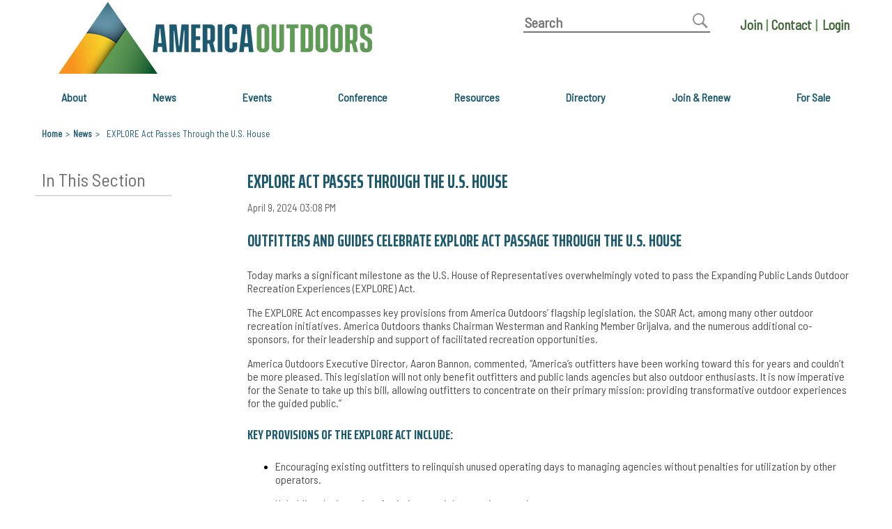

--- FILE ---
content_type: text/html; charset=utf-8
request_url: https://www.americaoutdoors.org/explore-act-passes-through-the-us-house/?F_All=y
body_size: 21505
content:


<!DOCTYPE html>

<!--[if lt IE 8]>          <html lang="en-us" class="html no-js ie lt-ie9 lt-ie8">  <![endif]-->
<!--[if IE 8]>             <html lang="en-us" class="html no-js ie lt-ie9">          <![endif]-->
<!--[if IE 9]>             <html lang="en-us" class="html no-js ie ie9">             <![endif]-->
<!--[if gt IE 9]><!-->  <html lang="en-us" class="html no-js">                 <!--<![endif]-->

<head id="head"><link rel="canonical" href="https://www.americaoutdoors.org/news/article/" /><meta property="og:url" content="https://www.americaoutdoors.org/news" /><meta property="og:image" content="https://www.americaoutdoors.org/assets/1/6/logo-tag-new.png" /><meta property="og:image:secure_url" content="https://www.americaoutdoors.org/assets/1/6/logo-tag-new.png" /><meta property="og:image:type" content="image/png" /><meta property="og:image:width" content="450" /><meta property="og:image:height" content="103" /><title>
	EXPLORE Act Passes Through the U.S. House - AO News - News | America Outdoors
</title><meta http-equiv="content-type" content="text/html; charset=utf-8" />
	
	<!-- Set viewport to device default -->
	<meta name="HandheldFriendly" content="True" /><meta name="MobileOptimized" content="320" /><meta name="viewport" content="width=device-width, initial-scale=1.0" /><link rel="preload" href="https://fonts.gstatic.com" /><link href="https://fonts.googleapis.com/css2?family=Saira+Extra+Condensed:wght@100;200;300;400;500;600;700;800;900&amp;display=swap" rel="stylesheet" /><link href="https://fonts.googleapis.com/css?family=Open+Sans:400,300,300italic,400italic,600,600italic,700,700italic,800italic,800&amp;display=swap" rel="stylesheet" type="text/css" /><link rel="stylesheet" type="text/css" href="//wpcc.io/lib/1.0.2/cookieconsent.min.css" /><script src="//wpcc.io/lib/1.0.2/cookieconsent.min.js"></script><script>window.addEventListener("load", function(){window.wpcc.init({"border":"thin","corners":"small","colors":{"popup":{"background":"#e2f7d4","text":"#000000","border":"#7fc25e"},"button":{"background":"#7fc25e","text":"#ffffff"}},"position":"bottom","content":{"button":"Accept All Cookies","href":"https://www.americaoutdoors.org/about/privacy-policy/","message":"We use cookies and other similar technologies to improve your browsing experience and the functionality of our site. By clicking \\\"Accept All Cookies\\\", you consent to the storing on your device of all the technologies described in our Cookie Policy. We also urge you to read our Privacy Policy and Terms of Use to better understand how we maintain our site, and how we may collect and use visitor data."}})});</script>



<!-- Google Analytics -->
<script>
    (function (i, s, o, g, r, a, m) {
        i['GoogleAnalyticsObject'] = r; i[r] = i[r] || function () {
            (i[r].q = i[r].q || []).push(arguments)
        }, i[r].l = 1 * new Date(); a = s.createElement(o),
        m = s.getElementsByTagName(o)[0]; a.async = 1; a.src = g; m.parentNode.insertBefore(a, m)
    })(window, document, 'script', '//www.google-analytics.com/analytics.js', 'ga');

    ga('create', 'UA-116501813-1', 'auto');
    ga('send', 'pageview');

</script>
<!-- End Google Analytics -->
<link rel="stylesheet" type="text/css" href="/cms/includes/css/icon-fonts.css?g=xPaGxr2Fw1v%2F%2BifytmcNWLV1EDza2UhC9c4MWU3JPuHuvE1U9trauJWqvjc%2BuS09" />
<link rel="stylesheet" type="text/css" href="/cms/includes/css/bootstrap.css?g=5g5Y0xaKi3RE5CIYmMHD2g%2FCjMqXh%2FnkB8zPnmOH7BrAvbuJZb20c0Bew740N%2BAt" />
<link rel="stylesheet" type="text/css" href="/cms/includes/css/grid.css?g=soJhujFhlN%2BmeIh1DGwJQmyCUgCBdKVOBMxpxXs5A8DH5qKZiF6c%2BSFJLoM1edUJ" />
<link rel="stylesheet" type="text/css" href="/cms/includes/css/style.css?g=sx7nlNHLm2mcx2YhXa1b8dGBnsDqVEgi2t4mfQiJlT7QVVrYOxgPpDXdibE4Mh2%2B" />
<link rel="stylesheet" type="text/css" href="/cms/includes/css/jquery-ui.css?g=HcXvcK%2F2tlcU0y3ekWD%2BrP%2BRZdz1TIg5lDhTkzsZkvXNeVKZ1Ysws7cPsIoXf0i%2B" />
<link rel="stylesheet" type="text/css" href="/cms/includes/css/theme4/navigation.css?g=hNN1gaygKh4ME1TvFeKguizDl5%2FmMqGY%2F41S3thcZZ5PKlfUm52s8aVOKmM%2FmlqR" />
<link rel="stylesheet" type="text/css" href="/cms/includes/css/rail-navigation.css?g=8HgGzfuxmLJTtP9s5ER0XQSd2dPlz6lho5UYsuUN3VuFIB1Vx0%2BlIXGmYTRvOTOi" />
<link rel="stylesheet" type="text/css" href="/cms/includes/css/formee.css?g=vqofxAxuOWvxXGh8GsFOM2gPnl%2BgPznXCFdkjHCbNy3o72mF4BReXBw%2BJV1A9QQh" />
<link rel="stylesheet" type="text/css" href="/cms/includes/css/rateit.css?g=aitGZj5IqV27s4PEwjE9m0qaNYxO7lMn4QITaE%2B9dilShvy4hMD%2FfftNnEUAu2RG" />
<link rel="stylesheet" type="text/css" href="/cms/includes/css/banners.css?g=C%2Fl7E2SpT%2BudeeqLS6ukmeYrzZ85jrRwIf%2BjISVmQQ6dy%2Fv77TNpg211y1HLtwuX" />
<link rel="stylesheet" type="text/css" href="/cms/includes/css/commenting.css?g=aV9yaREUTWH9pyEsgQBqw1YYeZWFIuZwl61HLp1CXMXUeXKSD3BWpVLL3yayMf1L" />
<link rel="stylesheet" type="text/css" href="/cms/includes/css/events.css?g=tocam0%2BjrJBFSVrdvdqB039udtijxulCEF8sdZZTYNUzv1b60z5rWwEdOjmFAcj3" />
<link rel="stylesheet" type="text/css" href="/cms/includes/css/members.css?g=kOlEiuT1g7Ta1ZKdEDUMzkdejtJTjOHGEPghqu3FjzKUnT41XNl8f1wf6h9%2FWy9N" />
<link rel="stylesheet" type="text/css" href="/cms/includes/css/news.css?g=elKturGiWU1paKE5hovcFi50V34GznZSwWNJpBajJvsEejRvsOAm9OvmX1ghU1Uo" />
<link rel="stylesheet" type="text/css" href="/cms/includes/css/quick-links.css?g=%2FsMubWgAQ4xDsadIZxq9G4ohR1xQlWKqC8bXuWCa%2FMx8yuYjqsZKrQudJFNa0Cds" />
<link rel="stylesheet" type="text/css" href="/cms/includes/css/directory.css?g=zh7sqfcTcXlp28EPd7HoGI6GO%2F%2Fs2P0wgLo%2FcQwR9WZ3PMyPdCSOSzke0%2FyxRE7E" />
<link rel="stylesheet" type="text/css" href="/cms/fonts/stylesheet.css?g=YdK4ATga2hDzy9%2BEA%2FwBlB1ULe%2BpiMRB0yDiLZur%2Bl2c8vLgH%2BCOmkZQa6GQbB6D" />
<link rel="stylesheet" type="text/css" href="/cms/fonts/stylesheet1.css?g=vr1HMDr%2BpCqtqE8b5KIsSaolBcHn8GZoERReI9c0%2FwGc2GVMsPLseqrk8nr3J000" />
<link rel="stylesheet" type="text/css" href="/cms/includes/css/bootstrap-multiselect.css?g=2P92UwH%2Fe7WFp0mU0tsCFPNnKcXSlJ2403NoSls%2BC%2ByaLz1DXjPJGwtAIPgVX34K" />
<script type="text/javascript" src="/cms/includes/js/plugins/modernizr.js?Guid=T5is0%2B60SqN7WVO1Zrvrg8oC%2Be1Qwu9sKdrebeKwgJVRLJjNOnuRFti3z%2BNQl5QX"></script>
<script type="text/javascript" src="/cms/includes/js/jquery-core.js?Guid=64o3ZJ6ETlnrvZDFRwElmWFSnSs2LhmEladRBQTW%2FhhZIQLHJSoP5UKPH6u4AymX"></script>
<script type="text/javascript" src="/cms/includes/js/plugins/jquery-plugins.js?Guid=i2a3KO922B4qqdvCM%2FJhcmsVOhtFz%2B52QEk1c99fLVV3VVGYEj%2B01W3CWUw6Tv27"></script>
<script type="text/javascript" src="/cms/includes/js/plugins/jquery.cycle2.js?Guid=IvSDp4naLiZe2d%2BFTYJUtSfv6v1zoDkpiK9QJguMbVImkHVqa4dIyP%2BhgyjsFwo6"></script>
<script type="text/javascript" src="/cms/includes/js/plugins/jquery.rateit.min.js?Guid=xAhkXttISSbxBa3LsMF1RQhTTsayH6KG8LsvUl8QzDgbz4bHJc8vOARGiV0kgXh6"></script>
<script type="text/javascript" src="/cms/includes/js/modules/jquery-functions.js?Guid=No6uVb7%2FGlpIfN8hKn2myAxJC%2FMDcEHf5LTLphqqUOHGVzYqRoZym1b%2BUPsjHasK"></script>
<script type="text/javascript" src="/cms/includes/js/modules/navigation.js?Guid=VKkHsNDr0mtMqA4z1w6CK2s3SxLk5EX84dRGckNv5mSsBi2S8V3B%2BbbVXCACHSHc"></script>
<script type="text/javascript" src="/cms/includes/js/modules/moc.js?Guid=xzdNdxcUBUEGQO0wAVT7N5mroL%2BKetMEcz1ZE6yYPmwVefEKikVEDjPKXauj%2BsQx"></script>
<script type="text/javascript" src="/cms/includes/js/modules/polyfill-loader.js?Guid=tF5rvj7hnGJYRFXEzqwrS83bkhH98y0fPmBbYK0B510Atwqz9EieSNbVRTpYh7Y9"></script>
<script type="text/javascript" src="/cms/includes/js/plugins/limittextbox.js?Guid=gz6N1KaquZSnDtrnlUAmWHxVQFLw1pDuuTJn5MQ4GJsZkH3O%2BphzwgiLbcXuXHbq"></script>
<script type="text/javascript" src="/cms/includes/js/modules/base.js?Guid=G2j3J%2FAjKxuHtn6FVa0rAPp3y6Yjq3uyY0qHiNDutbLVevVoIeTiXLSEF6TclprK"></script>
<script type="text/javascript" src="/cms/includes/js/modules/shared-controls.js?Guid=W2LeAAnxPVXcZTEPhxVcNKlPKbREEjgzK5iXALLfEE7M1GqZtCH7YmNyHUAzg7t9"></script>
<script type="text/javascript" src="/cms/includes/js/modules/externallinks.js?Guid=t4ayZTeAZzdG9UP84eSh5vVJhqXnf%2BVD8HQv7vRPswX3YBS4%2FBqnR%2BTkxc%2FVxj3V"></script>
<script type="text/javascript" src="/UltimateSpellInclude/UltimateSpell.core.js?Guid=JRv8AQZtmjAl1nUyJU1lI2m%2F5qvPTITCHQEuNddC0xgI%2FiBTYOwRKAn%2FQZdr5B%2Ft"></script>
<script type="text/javascript" src="/cms/includes/js/plugins/url.js?Guid=kcK4UCrGsRWvrPBwaIn50Q%2FIkn%2BgRzvLe6yYB1ayn1jW2CwLOMPraMCrS8fFR7CN"></script>
<script type="text/javascript" src="/UltimateSpellInclude/UltimateSpell.functions.js?Guid=5jPahboRXtRy%2FxVdqcZpbRLsFgU141OI4QfN%2B1U7amPrz54d74AbNlh1FKFD1PvV"></script>
<script type="text/javascript" src="/cms/includes/js/modules/carousel-scrollable.js?Guid=E%2B5IFW9i9JrhfFB%2FdSIhJahsiiudS80TsAuCQl6zC8KyscZ87HMRgRM82l6jYMET"></script>
<script type="text/javascript" src="/cms/includes/js/modules/addthis-loader.js?Guid=a8%2F3iZ54GRhAFQ7vTOC9pGXO69varqmCnvjp5N39Mn5%2B3jyl8qrXWozBCeSIp8wm"></script>
<script type="text/javascript" src="/cms/includes/js/modules/banners.js?Guid=OZflE22o8ICd8pVyTeA9Tyzj%2Fy5mCmyUwxgsDZOtEBrfKmmEc2XcA8X1AtI6yahx"></script>
<script type="text/javascript" src="/cms/includes/js/plugins/bootstrap.min.js?Guid=XKa%2BBUSDQC9Sru3xauFTtkU%2BEdnblGl%2FaKGABOcJ%2BnuXQjARSG9mBl5A4eNPk0if"></script>
<script type="text/javascript" src="/cms/includes/js/plugins/bootstrap-multiselect.js?Guid=YGH85pTQKfCWXkIwcTDTVxhEOve%2BKL4208oZXAp7O6gVAqdaANOnGwzigTgl5%2B3R"></script>
<script type="text/javascript" src="/cms/includes/js/plugins/a11yslider.js?Guid=ZUSkHLb22aLz7Bh%2F4qQpvb7pYn2YlxP4rKx5qwceL%2F6GN%2BrGBLj4Joeu9N8ahuMk"></script>
</head>

<body class="mainBody">

<!-- Google Tag Manager -->
<script>(function(w,d,s,l,i){w[l]=w[l]||[];w[l].push({'gtm.start':
new Date().getTime(),event:'gtm.js'});var f=d.getElementsByTagName(s)[0],
j=d.createElement(s),dl=l!='dataLayer'?'&l='+l:'';j.async=true;j.src=
'https://www.googletagmanager.com/gtm.js?id='+i+dl;f.parentNode.insertBefore(j,f);
})(window,document,'script','dataLayer','GTM-NF46BGS');</script>
<!-- End Google Tag Manager -->


	
 <a class="skip" href="#mainContent">Skip to Main Content</a>
	<form method="post" action="/explore-act-passes-through-the-us-house/?F_All=y" id="main">
<div class="aspNetHidden">
<input type="hidden" name="__EVENTTARGET" id="__EVENTTARGET" value="" />
<input type="hidden" name="__EVENTARGUMENT" id="__EVENTARGUMENT" value="" />

</div>

<script type="text/javascript">
//<![CDATA[
var theForm = document.forms['main'];
if (!theForm) {
    theForm = document.main;
}
function __doPostBack(eventTarget, eventArgument) {
    if (!theForm.onsubmit || (theForm.onsubmit() != false)) {
        theForm.__EVENTTARGET.value = eventTarget;
        theForm.__EVENTARGUMENT.value = eventArgument;
        theForm.submit();
    }
}
//]]>
</script>


<script src="/WebResource.axd?d=vdDOUCkOapkgTwj3JkFqRNPpPACNKUxPzcACnrKkuThFtnPDBeWorKWJBdMATf-RuyiqdLjkc44j0hO-WrHJdPyIq1Afl4BEQGbVMqp8DW01&amp;t=638901356248157332" type="text/javascript"></script>


<script src="/ScriptResource.axd?d=X5MKuqsTTYceYT9xH4L0rqjbPOUyl_LGzg23o98NB4qjSCPQGrSFHAZ_b8GIKQ9V-CBNiwQqG2N5FckCXHvU8jZ9x1QpLanqH90iGB-GhrZ-pH_EVJPEaZhqiq6JLkRghyv6NgC6jz8rUNqzDScATlgB0qED7bmsOeVOvqT2vt41&amp;t=5c0e0825" type="text/javascript"></script>
<script src="/ScriptResource.axd?d=ibmTFrKExeh6_8JtIwKnYnhN7aiNDdD_2BQA41_b-qsvn5saw0xXLZplx7oUSx--qwAouJ2SFmSsybyUG_xxu28aaOWSlNZjKzoauh6iu2_mrI8-ylusOisDZ7usV8NWazmVplDoQkNLBvHT6gyk40qh3mUS5f_70BI4CJ8v_z4oD7ObVY1cBDGV0_LGns460&amp;t=5c0e0825" type="text/javascript"></script><input type="hidden" name="hdnSubDirectory" id="hdnSubDirectory" />
	<script type="text/javascript">
//<![CDATA[
Sys.WebForms.PageRequestManager._initialize('sm', 'main', ['tCT_Main_0$ctl03$upSubmit','','tCT_Main_0$ctl03$upViewComments',''], [], [], 90, '');
//]]>
</script>

	
        <header class="siteHeader" role="banner">
	      
    <!-- start header -->
	
<div class="hdrTop">
	<div class="container clearfix">
		<div class="hdrLogo" style="">
			<a class="sitelogo" href="http://www.americaoutdoors.org/"><img src="/cms/images/AO_logo.gif" alt="America Outdoors" /></a>
		</div>
		
		<div class="logoTxt">
			<!--

				<h2>Growing, Protecting and Supporting America's <br/>Outfitting Businesses</h2>-->
		</div>
		
<div class="header-links">
<!--<div class="header-social">
<a href="/" target="blank" class="facebook"><img src="/cms/images/facebook.png" alt="Twitter"></a>
<a href="/" target="blank" class="twitter"><img src="/cms/images/twitter.png" alt="Facebook"></a>	
<a href="/" target="blank" class="youtube"><img src="/cms/images/youtube-32.png" alt="Flickr"></a>	


</div>-->
    <div class="grid_12">

        <div class="hdrSearch">
            <div class="visually-hidden">
                <label for="CT_Header_0_txtKeyword">Site Search</label></div>
            <div id="CT_Header_0_pnlSearch" class="siteSearch">
	
                <input name="CT_Header_0$txtKeyword" type="text" id="CT_Header_0_txtKeyword" class="text defaultValue" placeholder="Search" autocomplete="off" onfocus="this.value=&#39;&#39;" />
                <span class="btnWrapper">
                    <input type="submit" name="CT_Header_0$btnSearch" value="Search" id="CT_Header_0_btnSearch" class="btnSearch" /></span>
            
</div>

        </div>

    </div>
    <nav aria-label="secondary navigation">
        <ul class="header-extra-nav">
            <li><a href="/membership/">Join</a>
            <span aria-hidden="true" style="color: #609b57;">|</span></li>
           <li> <a href="/contact/">Contact</a>
            <span aria-hidden="true" style="color: #609b57;">|</span></li>
            
            <li><a class="hdrLogin login"><a id="CT_Header_0_ctl01_hypMemberLogin" href="/members/bne-aoa-sso/">Login</a>
</a></li>
            
        </ul>
    </nav>
		
		</div>
				<div class="clear"></div>
				
			</div>
		</div>					
		
						
				
					
			
	


	<div class="grid_12">
		



<div class="container clearfix">
	<nav class="site-nav" aria-label="main navigation">
		<button type="button" class="cm-nav__toggle" aria-expanded="false"><span aria-hidden="true"></span>Menu</button>
		
		<ul class="cm-nav" id="mainmenu">
			
					<li id="CT_Header_0_ctl02_rptNav_ctl00_liItem" class="cm-nav__item">
							<a href="/about/" id="CT_Header_0_ctl02_rptNav_ctl00_lnkLink1" class="cm-nav__link">About</a>
							
							
    <ul class="cm-nav__sub-menu">
    
    <li class="cm-nav__item">
        <a href="/about/" id="CT_Header_0_ctl02_rptNav_ctl00_ccSubNav_rptSubNav_ctl01_lnk" class="cm-nav__link">About Us</a>
        
    </li>
    
    <li class="cm-nav__item">
        <a href="/about/board-of-directors/" id="CT_Header_0_ctl02_rptNav_ctl00_ccSubNav_rptSubNav_ctl02_lnk" class="cm-nav__link">Board of Directors</a>
        
    </li>
    
    <li class="cm-nav__item">
        <a href="/about/staff/" id="CT_Header_0_ctl02_rptNav_ctl00_ccSubNav_rptSubNav_ctl03_lnk" class="cm-nav__link">Staff</a>
        
    </li>
    
    <li class="cm-nav__item">
        <a href="/contact/" id="CT_Header_0_ctl02_rptNav_ctl00_ccSubNav_rptSubNav_ctl04_lnk" class="cm-nav__link">Contact Us</a>
        
    </li>
    
    <li class="cm-nav__item">
        <a href="/about/member-code-of-ethics/" id="CT_Header_0_ctl02_rptNav_ctl00_ccSubNav_rptSubNav_ctl05_lnk" class="cm-nav__link">Code of Ethics</a>
        
    </li>
    
    </ul>
    	
					</li>				
				
					<li id="CT_Header_0_ctl02_rptNav_ctl01_liItem" class="cm-nav__item on">
							<a href="/news/" id="CT_Header_0_ctl02_rptNav_ctl01_lnkLink1" class="cm-nav__link">News</a>
							
								
					</li>				
				
					<li id="CT_Header_0_ctl02_rptNav_ctl02_liItem" class="cm-nav__item">
							<a href="/events/" id="CT_Header_0_ctl02_rptNav_ctl02_lnkLink1" class="cm-nav__link">Events</a>
							
								
					</li>				
				
					<li id="CT_Header_0_ctl02_rptNav_ctl03_liItem" class="cm-nav__item">
							<a href="/conference-info/" id="CT_Header_0_ctl02_rptNav_ctl03_lnkLink1" class="cm-nav__link">Conference</a>
							
								
					</li>				
				
					<li id="CT_Header_0_ctl02_rptNav_ctl04_liItem" class="cm-nav__item">
							<a href="/membership/" id="CT_Header_0_ctl02_rptNav_ctl04_lnkLink1" class="cm-nav__link">Resources</a>
							
							
    <ul class="cm-nav__sub-menu">
    
    <li class="cm-nav__item">
        <a href="https://americaoutdoors.site-ym.com/" id="CT_Header_0_ctl02_rptNav_ctl04_ccSubNav_rptSubNav_ctl01_lnk" class="cm-nav__link">Member Center</a>
        
    </li>
    
    <li class="cm-nav__item">
        <a href="https://www.americaoutdoors.org/documents/" id="CT_Header_0_ctl02_rptNav_ctl04_ccSubNav_rptSubNav_ctl02_lnk" class="cm-nav__link">Documents</a>
        
    </li>
    
    <li class="cm-nav__item">
        <a href="https://www.americaoutdoors.org/membership/video-resources/" id="CT_Header_0_ctl02_rptNav_ctl04_ccSubNav_rptSubNav_ctl03_lnk" class="cm-nav__link">Videos</a>
        
    </li>
    
    <li class="cm-nav__item">
        <a href="/membership/business-toolkit/" id="CT_Header_0_ctl02_rptNav_ctl04_ccSubNav_rptSubNav_ctl04_lnk" class="cm-nav__link">Outfitter Business Toolkit</a>
        
    </li>
    
    <li class="cm-nav__item">
        <a href="https://www.americaoutdoors.org/membership/diversity-equity-inclusion/" id="CT_Header_0_ctl02_rptNav_ctl04_ccSubNav_rptSubNav_ctl05_lnk" class="cm-nav__link">DEI</a>
        
    </li>
    
    <li class="cm-nav__item">
        <a href="/membership/discount-public/" id="CT_Header_0_ctl02_rptNav_ctl04_ccSubNav_rptSubNav_ctl06_lnk" class="cm-nav__link">Discounts</a>
        
    </li>
    
    <li class="cm-nav__item">
        <a href="/membership/healthcare-plan/" id="CT_Header_0_ctl02_rptNav_ctl04_ccSubNav_rptSubNav_ctl07_lnk" class="cm-nav__link">Healthcare Plan</a>
        
    </li>
    
    </ul>
    	
					</li>				
				
					<li id="CT_Header_0_ctl02_rptNav_ctl05_liItem" class="cm-nav__item">
							<a href="https://americaoutdoors.site-ym.com/search/custom.asp?id=5634" id="CT_Header_0_ctl02_rptNav_ctl05_lnkLink1" class="cm-nav__link">Directory</a>
							
							
    <ul class="cm-nav__sub-menu">
    
    <li class="cm-nav__item">
        <a href="https://americaoutdoors.site-ym.com/search/custom.asp?id=5634" id="CT_Header_0_ctl02_rptNav_ctl05_ccSubNav_rptSubNav_ctl01_lnk" class="cm-nav__link">Trusted Outfitters</a>
        
    </li>
    
    <li class="cm-nav__item">
        <a href="https://americaoutdoors.site-ym.com/search/custom.asp?id=5635" id="CT_Header_0_ctl02_rptNav_ctl05_ccSubNav_rptSubNav_ctl02_lnk" class="cm-nav__link">Trusted Suppliers</a>
        
    </li>
    
    <li class="cm-nav__item">
        <a href="/directory/partner-organizations/" id="CT_Header_0_ctl02_rptNav_ctl05_ccSubNav_rptSubNav_ctl03_lnk" class="cm-nav__link">Partners</a>
        
    </li>
    
    </ul>
    	
					</li>				
				
					<li id="CT_Header_0_ctl02_rptNav_ctl06_liItem" class="cm-nav__item">
							<a href="https://www.americaoutdoors.org/membership/" id="CT_Header_0_ctl02_rptNav_ctl06_lnkLink1" class="cm-nav__link">Join & Renew</a>
							
								
					</li>				
				
					<li id="CT_Header_0_ctl02_rptNav_ctl07_liItem" class="cm-nav__item">
							<a href="/members/for-sale/" id="CT_Header_0_ctl02_rptNav_ctl07_lnkLink1" class="cm-nav__link">For Sale</a>
							
								
					</li>				
				
		</ul>
	</nav>
</div>

<script>
	window.addEventListener('load', function(){
		var nav = document.querySelector('.site-nav'),
			navCM = new ClickNav(nav)	
			
		var menu = $('.site-nav .cm-nav'),
		mobileMenuIcon = $('.cm-nav__toggle');
		if(! mobileMenuIcon.hasClass('open')){
			menu.removeClass("showMenu");
		}
		mobileMenuIcon.on("click", function (e) {
			e.preventDefault();
			var $this = $(this);
			if(! $this.hasClass('open')){
				menu.addClass("showMenu");
				$this.addClass("open");
				//$this.attr("aria-expanded","true");
			} else {
				menu.removeClass("showMenu");
				$this.removeClass("open");
				//$this.attr("aria-expanded","false");
			}
		});
	});
</script>




	</div>

<!--end header -->
	



	<!--<div id="HeaderPrint" class="hide">
		<div class="header">
			<a class="sitelogo" href="http://www.americaoutdoors.org">America Outdoors</a>
		</div>
	</div>-->


<!-- Facebook Pixel Code -->

<script>

    !function (f, b, e, v, n, t, s) {
        if (f.fbq) return; n = f.fbq = function () {
            n.callMethod ?

            n.callMethod.apply(n, arguments) : n.queue.push(arguments)
        };

        if (!f._fbq) f._fbq = n; n.push = n; n.loaded = !0; n.version = '2.0';

        n.queue = []; t = b.createElement(e); t.async = !0;

        t.src = v; s = b.getElementsByTagName(e)[0];

        s.parentNode.insertBefore(t, s)
    }(window, document, 'script',

    'https://connect.facebook.net/en_US/fbevents.js');


    fbq('init', '188232675340873');

    fbq('track', 'PageView');

</script>

<noscript>

<img height="1" width="1" 

src="https://www.facebook.com/tr?id=188232675340873&ev=PageView

&noscript=1"/>

</noscript>

<!-- End Facebook Pixel Code -->

<script>
    !function (f, e, a, t, h, r) {
        if (!f[h]) {
            r = f[h] = function () {
                r.invoke ?
                r.invoke.apply(r, arguments) : r.queue.push(arguments)
            },
            r.queue = [], r.loaded = 1 * new Date, r.version = "1.0.0",
            f.FeathrBoomerang = r; var g = e.createElement(a),
            h = e.getElementsByTagName("head")[0] || e.getElementsByTagName("script")[0].parentNode;
            g.async = !0, g.src = t, h.appendChild(g)
        }
    }(window, document, "script", "https://cdn.feathr.co/js/boomerang.min.js", "feathr");

    feathr("fly", "5b23cd28ab913b1610ef1e79");
    feathr("sprinkle", "page_view");
</script>

<script>
    /* <![CDATA[
	var p = BaseModule.getQueryVariable("print");
	var isPrint = (p && p.toLowerCase() == "y");

    if (isPrint) {
        $("#HeaderMain").hide();
        $("#HeaderPrint").show();
    } else {
        $("#HeaderMain").show();
        $("#HeaderPrint").hide();
    };
	]]> */
</script>


        </header>

	<main class="siteBody" id="mainContent" role="main" tabindex="-1">
	    <div class="container clearfix">
               
       		<div class="topTools">
                   	<div class="pageTools clearfix">
	             	       
<nav aria-label="breadcrumbs">
    <div class="breadcrumbs">
        <a href="https://www.americaoutdoors.org">Home</a><span class="default">&gt;</span><a href="/news/">News</a><span class="default">&gt;</span><span>EXPLORE Act Passes Through the U.S. House</span>
    </div>
</nav>


<div class="pageToolsWrapper">
    


<div class="addthis_toolbox addthis_default_style">
	<a class="addthis_button_print"></a>
	<a class="addthis_button_email"></a>
	<a class="addthis_button_compact"></a>
</div>

</div>


                  	 </div>
      		  </div>
                    <div class="mainContent clearfix">
			<section class="grid_9 push_3">
                            <div class="mainPad">
			        
			        
			        


<article class="content article newsDetail mod clearfix" itemscope itemtype="http://schema.org/NewsArticle">
	<h1 class="title" itemprop="name">
		EXPLORE Act Passes Through the U.S. House
	</h1>
	<div class="meta clearfix">
		<div class="date" itemprop="dateCreated">
			April 9, 2024 03:08 PM
		</div>
		<!--

<div>
    <div id="CT_Main_0_ctl04_divFacebook" style="float:left;">
        
<style type="text/css">.fblike iframe { width: 150px !important; } .fblike .fb_edge_comment_widget iframe { width: 330px !important; }</style>
<div id="fb-root"></div><script type="text/javascript" src="http://connect.facebook.net/en_US/all.js#appId=218288485420547&amp;xfbml=1"></script><fb:like action="like" href="" send="True" layout="button_count" show_faces="true" width="100" font="" class="fblike"></fb:like>
    </div>
    <div id="CT_Main_0_ctl04_divTwitter" style="float:left;">
        
<a href="http://twitter.com/share" class="twitter-share-button" data-count="horizontal" data-url="" data-text="">Tweet</a><script type="text/javascript" src="http://platform.twitter.com/widgets.js"></script>
    </div>
    <div class="clear">&nbsp;</div>
</div>
-->
	</div>

	

	
	

	

	<div class="content" itemprop="text">
		<h2>Outfitters and Guides Celebrate EXPLORE Act&nbsp;Passage Through the U.S. House</h2>

<p>Today marks a significant milestone as the U.S. House of Representatives overwhelmingly voted to pass the Expanding Public Lands Outdoor Recreation Experiences (EXPLORE) Act.</p>

<p>The EXPLORE Act encompasses key provisions from America Outdoors&rsquo; flagship legislation, the SOAR Act, among many other outdoor recreation initiatives. America Outdoors thanks Chairman Westerman and Ranking Member Grijalva, and the numerous additional co-sponsors, for their leadership and support of facilitated recreation opportunities.</p>

<p>America Outdoors Executive Director, Aaron Bannon, commented, &ldquo;America&rsquo;s outfitters have been working toward this for years and couldn&rsquo;t be more pleased. This legislation will not only benefit outfitters and public lands agencies but also outdoor enthusiasts. It is now imperative for the Senate to take up this bill, allowing outfitters to concentrate on their primary mission: providing transformative outdoor experiences for the guided public.&rdquo;</p>

<h3>Key provisions of the EXPLORE Act include:</h3>

<ul>
	<li>
	<p>Encouraging existing outfitters to relinquish unused operating days to managing agencies without penalties for utilization by other operators.</p>
	</li>
	<li>
	<p>Upholding the integrity of existing special recreation permits.</p>
	</li>
	<li>
	<p>Facilitating avenues for new operators to enter and expand their operations.</p>
	</li>
	<li>
	<p>Preventing excessive fees for operating on federal lands.</p>
	</li>
	<li>
	<p>Establishing a multi-jurisdictional permitting authority for activities spanning multiple agencies.</p>
	</li>
	<li>
	<p>Ensuring the continuity of US Forest Service Temporary Permits.</p>
	</li>
</ul>

<h3>Support for EXPLORE&nbsp;</h3>

<p>&rdquo;The EXPLORE Act will be revolutionary for outfitters and the industry. I&rsquo;d like to thank Congressman Westerman, who has been a steadfast supporter of outdoor recreation in Arkansas and beyond.&rdquo;&nbsp;&nbsp;</p>

<p>-Austin Albers, Buffalo Outdoor Center, Ponca, Arkansas&nbsp;&nbsp;</p>

<p>&ldquo;The EXPLORE Act will make a tremendous difference for guides and outfitters, land managers, and all people who love recreating on America&#39;s public lands. For the 200 guides and 8,000 guests who lead and join Wildland Trekking trips annually, this crucial legislation will ensure access to our iconic mountains, forests, canyons, deserts and seashores. I want to express our deep appreciation to Congressman Grijalva and Congressman Westerman for championing this important bill so that current and future generations can enjoy America&#39;s breathtaking landscapes!&rdquo;&nbsp;</p>

<p>-Scott Cundy, Wildland Trekking, based in Flagstaff, Arizona&nbsp;</p>

<h2>About America Outdoors</h2>

<p>&nbsp;America Outdoors is committed to growing, protecting, and serving outfitter businesses and organizations through advocacy, business resources, and community. AO has been working on behalf of the outdoor industry for over 30 years. For more information, please visit our website www.americaoutdoors.org.&nbsp;</p>

<p>For Government Affairs issues, please email Executive Director, Aaron Bannon: <a href="mailto:abannon@americaoutdoors.org">abannon@americaoutdoors.org</a>.&nbsp;</p>

<p>For general inquiries, please email Marketing &amp; Events Manager, Hilary Wickes: <a href="mailto:hwickes@americaoutdoors.org">hwickes@americaoutdoors.org</a>.&nbsp;</p>

	</div>

	<a href="/news/?F_All=y">Back to news</a>
</article>



<script type="text/javascript"> 
	/* <![CDATA[ */
	$(document).ready(function() {
		$(".cmtLeaveLink").toggle(function () {
			$('.cmtLeaveLink').addClass('clickOn');
			$('.cmtLeave').slideDown();
		},function () {
			$('.cmtLeaveLink').removeClass('clickOn');
			$('.cmtLeave').slideUp();
		});
	});
	/* ]]> */
</script>

<div id="CT_Main_0_ctl03_pnlComments" onkeypress="javascript:return WebForm_FireDefaultButton(event, &#39;CT_Main_0_ctl03_btnSubmit&#39;)">
	
	<h3>Comments</h3>
	<div class="cmtLeaveLink">Leave a Comment</div>
	<div class="clear">&nbsp;</div>

	<div class="cmtLeave">

		
			<div class="rateThisWrpr">
				<h4 class="rateThis">Rate this
					News Article:
				</h4>
                

<div id="CT_Main_0_ctl03_rvStarRating_divRateIt" class="rateit" data-rateit-resetable="true" data-rateit-min="0" data-rateit-max="5" data-rateit-step="1"></div>
<input type="hidden" name="CT_Main_0$ctl03$rvStarRating$hdnRating" id="CT_Main_0_ctl03_rvStarRating_hdnRating" />





<script>
    $('#CT_Main_0_ctl03_rvStarRating_divRateIt').unbind('rated').bind('rated', function () {
        var rating = $(this).rateit('value');
        $('#CT_Main_0_ctl03_rvStarRating_hdnRating').val(rating);
    });
</script>

			</div>
		

		<div id="CT_Main_0_ctl03_upSubmit">
		
				<div class="formee">
					<div class="clearfix">
						<span class="red">
							
						</span>

						
					</div>
			
					<div class="clearfix">
						<div class="grid_6 alpha">
							<label for="CT_Main_0_ctl03_txtName" id="CT_Main_0_ctl03_Label4">Name <em class="formee-req">*</em></label>
							<input name="CT_Main_0$ctl03$txtName" type="text" maxlength="50" size="40" id="CT_Main_0_ctl03_txtName" />
						</div>

						
						<div class="grid_6 omega">
							<label for="CT_Main_0_ctl03_txtEmail" id="CT_Main_0_ctl03_Label2">Email <em class="formee-req">*</em></label><input name="CT_Main_0$ctl03$txtEmail" type="text" maxlength="100" size="40" id="CT_Main_0_ctl03_txtEmail" />
						</div>
						
					</div>

					<div class="clearfix">
						
						<div class="grid_6 alpha">
							<label for="CT_Main_0_ctl03_txtCity" id="CT_Main_0_ctl03_Label3">City <em class="formee-req">*</em></label><input name="CT_Main_0$ctl03$txtCity" type="text" maxlength="50" size="40" id="CT_Main_0_ctl03_txtCity" />
						</div>
						

						
							<div class="grid_6 omega">
								<label for="CT_Main_0_ctl03_drpState" id="CT_Main_0_ctl03_Label1">State <em class="formee-req">*</em></label><select name="CT_Main_0$ctl03$drpState" id="CT_Main_0_ctl03_drpState">
			<option value=""></option>
			<option value="AL">Alabama</option>
			<option value="AK">Alaska</option>
			<option value="AS">American Samoa</option>
			<option value="AZ">Arizona</option>
			<option value="AR">Arkansas</option>
			<option value="AA">Armed Forces-AA</option>
			<option value="AE">Armed Forces-AE</option>
			<option value="AP">Armed Forces-AP</option>
			<option value="CA">California</option>
			<option value="CO">Colorado</option>
			<option value="CT">Connecticut</option>
			<option value="DE">Delaware</option>
			<option value="DC">District of Columbia</option>
			<option value="FL">Florida</option>
			<option value="GA">Georgia</option>
			<option value="GU">Guam</option>
			<option value="HI">Hawaii</option>
			<option value="ID">Idaho</option>
			<option value="IL">Illinois</option>
			<option value="IN">Indiana</option>
			<option value="IA">Iowa</option>
			<option value="KS">Kansas</option>
			<option value="KY">Kentucky</option>
			<option value="LA">Louisiana</option>
			<option value="ME">Maine</option>
			<option value="MD">Maryland</option>
			<option value="MA">Massachusetts</option>
			<option value="MI">Michigan</option>
			<option value="MN">Minnesota</option>
			<option value="MS">Mississippi</option>
			<option value="MO">Missouri</option>
			<option value="MT">Montana</option>
			<option value="NE">Nebraska</option>
			<option value="NV">Nevada</option>
			<option value="NH">New Hampshire</option>
			<option value="NJ">New Jersey</option>
			<option value="NM">New Mexico</option>
			<option value="NY">New York</option>
			<option value="NC">North Carolina</option>
			<option value="ND">North Dakota</option>
			<option value="MP">Northern Mariana Islands</option>
			<option value="OH">Ohio</option>
			<option value="OK">Oklahoma</option>
			<option value="OR">Oregon</option>
			<option value="PA">Pennsylvania</option>
			<option value="PR">Puerto Rico</option>
			<option value="RI">Rhode Island</option>
			<option value="SC">South Carolina</option>
			<option value="SD">South Dakota</option>
			<option value="TN">Tennessee</option>
			<option value="TX">Texas</option>
			<option value="UM">United States Minor Outlying Islands</option>
			<option value="UT">Utah</option>
			<option value="VT">Vermont</option>
			<option value="VI">Virgin Islands</option>
			<option value="VA">Virginia</option>
			<option value="WA">Washington</option>
			<option value="WV">West Virginia</option>
			<option value="WI">Wisconsin</option>
			<option value="WY">Wyoming</option>

		</select>
							</div>
						
					</div>
					
					<div class="clearfix sw_stack">
						<div class="grid_6 alpha">
							<label for="CT_Main_0_ctl03_txtComment">Comment <em class="formee-req">*</em></label>
							<div><div id="LimitTextBoxWrapper_CT_Main_0_ctl03_txtComment_UltimateSpell" class="limitTextBoxInputWrpr"><textarea name="CT_Main_0$ctl03$txtComment" rows="4" cols="80" id="CT_Main_0_ctl03_txtComment" maxlength="2000" style="width:100%;resize:none;vertical-align:top;">
</textarea><div class="limitTextBoxBar">
  <div class="limitTextBoxBarWrpr">
    <div class="limitTextBoxBarInner"></div>
  </div>
  <div class="limitTextBoxBarInfoWrpr"></div>
</div></div><div class="limitTextBoxSpellWrpr" id="CT_Main_0_ctl03_txtComment_UltimateSpell" data-text-id="CT_Main_0_ctl03_txtComment" data-text-name="CT_Main_0$ctl03$txtComment">
  <img src="/cms/images/admin/icon-sp.gif" alt="Spell Check" border="0" />
</div></div>
						</div>
					</div>
	
					<div class="clearfix">
						
							<div class="grid_12 alpha omega">
								<label for="txtCaptcha">Please enter text you see below:</label>
								<input name="CT_Main_0$ctl03$txtCaptcha" type="text" maxlength="6" id="CT_Main_0_ctl03_txtCaptcha" style="width:180px;" /><br />
								<img id="CT_Main_0_ctl03_imgCaptcha" src="/includes/captcha.aspx?c=rP1doeBHjkTBLWvUlZwjWyy68ceYamV4YEfdi%2BMkGw0%3D" />
							</div>
						
					</div>

					<div class="clearfix right submitBtn">
						<input type="submit" name="CT_Main_0$ctl03$btnSubmit" value="Submit" id="CT_Main_0_ctl03_btnSubmit" class="btn" formnovalidate onclick="OneClickButtonModule.PleaseWait(this);"/>
					</div>
				</div>
			
	</div>
	</div>

</div>

<div id="CT_Main_0_ctl03_div_cmt_box" class="cmtBox">
	<div class="cmtRead">
		<div id="CT_Main_0_ctl03_upViewComments">
	
					<div class="cmtReadInner">
						<p style="padding: 10px;">No comments have been posted to this News Article</p>
						
					</div>
					
				
</div>
	</div>
</div>



                             </div>
			</section>
			<aside class="grid_3 pull_9">
			    

<nav aria-label="Rail Navigation" class="leftNav">
<div id="CT_Left_0_cache_pnlLeftNav">
	

	
    <div class="leftNavHeading clearfix">
        <h3>In This Section</h3>
    </div>



	

</div>
</nav>



			</aside>
		  </div>
	        
	    </div>
	</main>

	<footer class="footer" role="contentinfo">
		            

<script type="text/javascript">
    /* <![CDATA[ */
    $("document").ready(function () {
        $("#CT_Footer_0_txtEmai").bindEnterToButton("#CT_Footer_0_btnSignup");
    });
    /* ]]> */
</script>

<!--<div class="subscribe-box">
    <div class="container">
        <div class="grid_12 main-grid">
            <div class="subscribe">
                <div>
                    <h2 class="section-title">Subscribe</h2>
                </div>

                <div>
                    <p>Get up-to-date information from our AOA Newsletter!</p>
                </div>
			<div>
                <span class="footerContact">
                    <div class="visually-hidden"><label for="CT_Footer_0_txtEmail">Enter Your Email</label></div>
                    <input name="CT_Footer_0$txtEmail" type="text" id="CT_Footer_0_txtEmail" placeholder="Enter Your Email" />
                    <input type="submit" name="CT_Footer_0$btnSignup" value="Sign Up" id="CT_Footer_0_btnSignup" class="btn" />
                </span>
			</div>
            </div>
        </div>
    </div>
</div>-->

<div class="footerWrpr">
    <footer role="contentinfo">
        <div class="container clearfix">
            <div class="grid_5 ftr-left">
                <div class="ftr-contact">
                    <h3>Stay in the Know</h3>
                   <!-- <p>
                        PO Box 10847, Knoxville, TN 37939<br>
                        Tel: 1-800-524-4814 | 1-865-558-3595<br>
						Fax: 1-865-558-3598
						
                    </p>-->
                </div>
				<div>
                <span class="footerContact">
                    <span class="visually-hidden"><label for="CT_Footer_0_txtEmai">Email</label></span>
                    <input name="CT_Footer_0$txtEmai" type="text" id="CT_Footer_0_txtEmai" placeholder="Email" />
                    <input type="submit" name="CT_Footer_0$btnSignu" value="Subscribe" id="CT_Footer_0_btnSignu" class="btn" />
                </span>
				</div>
              <!-- <div class="social">
                    Email:<a href="mailto:office@americaoutdoors.org">office@americaoutdoors.org</a>
                </div>-->
				
				<div class="header-social">
<a href="https://www.facebook.com/americaoutdoors/" target="blank" class="facebook"><img src="/cms/images/facebook.gif" alt="Facebook"></a>
<a href="https://www.instagram.com/americaoutdoors_hq/" target="blank" class="instagram"><img src="/cms/images/instagram.gif" alt="instagram"></a>	
<a href="https://twitter.com/AOAOutdoors" target="blank" class="twitter"><img src="/cms/images/twitter.gif" alt="twitter"></a>	
<a href="https://www.youtube.com/user/AmericaOutdoors" target="blank" class="youtube"><img src="/cms/images/youtube.gif" alt="youtube"></a>	
</div>

            </div>
            <div class="grid_4 ftr-right">
                <div class="appstore-and-social">
                    <div class="appstore">
                        <img src="/cms/images/logo-tag.gif" alt="America Outdoors Association, Where Outfitters Thrive">
                    </div>
					
                </div>
               <!-- <div class="ftr-links">
                    <div><a href="/terms-of-use/">Terms of Use</a> <span class="devider">|</span> <a href="/sitemap/">Sitemap </a><span class="copyright"><span class="devider">|</span> &copy; 2017 AOA &reg;. All Rights Reserved. </span></div>
                </div>-->
            </div>
        </div>
    </footer>
    <div class="subFooterWrpr">
        <div class="container clearfix">
            <div class="grid_12">
                <div class="subFooter clearfix">
                    <a class="powered" href="https://www.americaneagle.com/" target="_blank">
                        <img src="/cms/images/american-eagle.png" style="border-style: none;" alt="Powered by Americaneagle.com"></a>
                    Web site design and development by <a href="https://www.americaneagle.com/" target="_blank">Americaneagle.com</a>, Inc.
                </div>
            </div>
        </div>
    </div>

    

                    </footer>

	    <div class="container">			
		<div class="grid_12">
                    
		</div>
	    
</div>

	
	

<!-- start of global MOC wrapper -->
<div id="overlay-main" class="siteOverlay">
    <div class="overlayBar">
        <div class="overlayClose icon-close" title="Close">
            <span class="visuallyHidden">Close</span>
        </div>
    </div>
    <div class="overlayContent" id="mainOverlayContent"></div>
</div>
<!-- end of global MOC wrapper -->
<div class="aspNetHidden">

	<input type="hidden" name="__VIEWSTATEGENERATOR" id="__VIEWSTATEGENERATOR" value="3989C74E" />
	<input type="hidden" name="__EVENTVALIDATION" id="__EVENTVALIDATION" value="/wEdAEyf7OutU8hYyGIc+F3DIGNJvOTpRsWy/YUFOCU39Xd7HNvWgv7si9j3Pe3j5W3tXAYT7xJb8OUWhoTgaTfTH2VXxPj2GUmR9Tq/Ga/u56au7vouCiOO+5wgGXAoISh0aCB+3LrGhsGXu8JmhenjI4/MnZKt/mb3p4M8qE1zD0vVXscyfXGyjzg6YbUCeOdzHwKPSmbBbXTHtwIhzciRuTP+4uur3AdyVVF3zZJM4ECiYj+FdeCoS7eH5vpIZvhIfIvwIJ7XrZll8LrxHo4IxZjZl1Ntfv+6/7CrbXwWylU/xeG+ZdV//1YHQh81kReI0EMYkHfXyXEI5Lx2aMnnXNuCiAUrdmUg6PpdqFST2z7VVMvMp+gaqy6hnpQuDH9Sf+jm1VkPLDvI+6X1aeKrHSqtojcNzC1XNWOlVFrsuemZqEwn6nc7UyzUypzHf/1TcY31foz8xM6QQal5wt89pFl/BLahDdcyIsv+FICyrF7OlUEGtKyWdOUQM4kZoogjiemXNA+MCQ8hk+m+p4Wb8MWYWD5ptjWW8rzWqKXm/[base64]/hbvNzCsXwxrk4ZtruERsFrN5PAMcClxM1yJqW1sqFapAo5S/Mj6N8bL/ocy3a6SsnnayhrNEglmN0XRXFnRk08x+Oy8QzpPMeK1iKO8tQRO/RyKbtAtMo18V2BZ3mZbHT0FTdWnlzOJffT3fFHwYftmvnZGgLykgE1iZioZxGBOZZb+0nVF+D/nqfuj3jU4xa9Jt2ixiXykNMbl8UebF+ffUWp4ce8cWA2l1cpsmBU0gZHC20apPjIJcPZLDpv1zuf3A8g9wZCSt4lLv/jQ7D7AyoKYihJ0ql5OcEoXj9h+71f2Gvr4WA5FnRwNybQhCSNiD9hq7tyx8SzNftjasVMYsGfermTCVIM5zq3DE6hftO1mDA8iVH7ln6ul4z1/8+mYEY045ByPgoV77MNu3LPmQ1RPzVfwWXQfgDRV2406wEDP0tn+QeTW245IkPnuJqbJ3YVAcryqTiBnWvXULGoqQj3EGF3Q5LPFRqsZITGb8HYBaTul5bIPHgGv5ppENUbcjTiy+tLdSman1MxrdcNBAg1l+5lsfSu9Rrpp/EJhoiDiZIMndVArJVgMBO5HfPolxPaVHyWRwPGFjLWQ0P4lUawCSj/yjH9q0/PqJ8xPoCMvHlgyz1C3mP2OMCjDgghZ5SxBNo+7q91n8XvscPfmRWR7OXNOCScr3TigYqrzFrfE3KMJHvD5sBlKoepQfhDev3dTD3xYG3NnBN79RO2hkw/frgjDOeCBQ46weNnnLk7MA77BMr12lYBA8kSnPCid1u7xEKFtOHb4JWsl9KpUiKy/cdo=" />
</div><div><input type="hidden" name="__VIEWSTATE" id="__VIEWSTATE" value="/[base64]/////w9kAgIPZBYEAgEPFgQfAwUaL2Fib3V0L2JvYXJkLW9mLWRpcmVjdG9ycy8fBGQWAmYPFgIfBgUSQm9hcmQgb2YgRGlyZWN0b3JzZAIDDxYCHwIC/////w9kAgMPZBYEAgEPFgQfAwUNL2Fib3V0L3N0YWZmLx8EZBYCZg8WAh8GBQVTdGFmZmQCAw8WAh8CAv////8PZAIED2QWBAIBDxYEHwMFCS9jb250YWN0Lx8EZBYCZg8WAh8GBQpDb250YWN0IFVzZAIDDxYCHwIC/////w9kAgUPZBYEAgEPFgQfAwUdL2Fib3V0L21lbWJlci1jb2RlLW9mLWV0aGljcy8fBGQWAmYPFgIfBgUOQ29kZSBvZiBFdGhpY3NkAgMPFgIfAgL/////D2QCAQ9kFgICAQ8WAh4FY2xhc3MFD2NtLW5hdl9faXRlbSBvbhYGAgEPFgQfAwUGL25ld3MvHwRkZAIDDxYIHwMFBi9uZXdzLx8EZB8FBSpiYWNrZ3JvdW5kLWltYWdlOnVybCgvY21zL2ltYWdlcy90b3BuYXYvKTsfAGhkAgUPZBYCZg8WAh8CAv////8PZAICD2QWAgIBD2QWBgIBDxYEHwMFCC9ldmVudHMvHwRkZAIDDxYIHwMFCC9ldmVudHMvHwRkHwUFKmJhY2tncm91bmQtaW1hZ2U6dXJsKC9jbXMvaW1hZ2VzL3RvcG5hdi8pOx8AaGQCBQ9kFgJmDxYCHwIC/////w9kAgMPZBYCAgEPZBYGAgEPFgQfAwURL2NvbmZlcmVuY2UtaW5mby8fBGRkAgMPFggfAwURL2NvbmZlcmVuY2UtaW5mby8fBGQfBQUqYmFja2dyb3VuZC1pbWFnZTp1cmwoL2Ntcy9pbWFnZXMvdG9wbmF2Lyk7HwBoZAIFD2QWAmYPFgIfAgL/////[base64]/////D2QCAg9kFgQCAQ8WBB8DBSpodHRwczovL3d3dy5hbWVyaWNhb3V0ZG9vcnMub3JnL2RvY3VtZW50cy8fBGQWAmYPFgIfBgUJRG9jdW1lbnRzZAIDDxYCHwIC/////w9kAgMPZBYEAgEPFgQfAwU7aHR0cHM6Ly93d3cuYW1lcmljYW91dGRvb3JzLm9yZy9tZW1iZXJzaGlwL3ZpZGVvLXJlc291cmNlcy8fBGQWAmYPFgIfBgUGVmlkZW9zZAIDDxYCHwIC/////w9kAgQPZBYEAgEPFgQfAwUdL21lbWJlcnNoaXAvYnVzaW5lc3MtdG9vbGtpdC8fBGQWAmYPFgIfBgUaT3V0Zml0dGVyIEJ1c2luZXNzIFRvb2xraXRkAgMPFgIfAgL/////D2QCBQ9kFgQCAQ8WBB8DBUZodHRwczovL3d3dy5hbWVyaWNhb3V0ZG9vcnMub3JnL21lbWJlcnNoaXAvZGl2ZXJzaXR5LWVxdWl0eS1pbmNsdXNpb24vHwRkFgJmDxYCHwYFA0RFSWQCAw8WAh8CAv////8PZAIGD2QWBAIBDxYEHwMFHC9tZW1iZXJzaGlwL2Rpc2NvdW50LXB1YmxpYy8fBGQWAmYPFgIfBgUJRGlzY291bnRzZAIDDxYCHwIC/////w9kAgcPZBYEAgEPFgQfAwUcL21lbWJlcnNoaXAvaGVhbHRoY2FyZS1wbGFuLx8EZBYCZg8WAh8GBQ9IZWFsdGhjYXJlIFBsYW5kAgMPFgIfAgL/////[base64]////8PZAICD2QWBAIBDxYEHwMFPWh0dHBzOi8vYW1lcmljYW91dGRvb3JzLnNpdGUteW0uY29tL3NlYXJjaC9jdXN0b20uYXNwP2lkPTU2MzUfBGQWAmYPFgIfBgURVHJ1c3RlZCBTdXBwbGllcnNkAgMPFgIfAgL/////D2QCAw9kFgQCAQ8WBB8DBSEvZGlyZWN0b3J5L3BhcnRuZXItb3JnYW5pemF0aW9ucy8fBGQWAmYPFgIfBgUIUGFydG5lcnNkAgMPFgIfAgL/////[base64]/////D2QCBw9kFgICAQ9kFgYCAQ8WBB8DBRIvbWVtYmVycy9mb3Itc2FsZS8fBGRkAgMPFggfAwUSL21lbWJlcnMvZm9yLXNhbGUvHwRkHwUFKmJhY2tncm91bmQtaW1hZ2U6dXJsKC9jbXMvaW1hZ2VzL3RvcG5hdi8pOx8AaGQCBQ9kFgJmDxYCHwIC/////[base64]/[base64]/Ivh3eVI0r9+0C/ldBRG/ABv9qc6RsBv" /></div></form>

<!-- Start of HubSpot Embed Code -->
<script type="text/javascript" id="hs-script-loader" async defer src="//js.hs-scripts.com/5339538.js"></script>
<!-- End of HubSpot Embed Code -->

</body>
</html>

--- FILE ---
content_type: text/css
request_url: https://www.americaoutdoors.org/cms/includes/css/banners.css?g=C%2Fl7E2SpT%2BudeeqLS6ukmeYrzZ85jrRwIf%2BjISVmQQ6dy%2Fv77TNpg211y1HLtwuX
body_size: 819
content:


/* ## Banner Effects Slideshow ## */
/* Powered by Cycle2 - http://jquery.malsup.com/cycle2/ 
Some of these styles will be set by the plugin (by default) but setting them here helps avoid flash-of-unstyled-content */

.bannerEffects .slideItem { display:block; width:100%; }
.bannerEffects .slideItem img { max-width: 100%;/*width:100% !important;*/ display:block; position:absolute; top:0; left:0; padding:0; }

/* in case script does not load */
.bannerEffects img:first-child { position:static; z-index:100; }

/* pager */
.bannerEffects .cycle-pager { text-align:center; width:100%; z-index:500; position:absolute; bottom:10px; overflow:hidden; }
.bannerEffects .cycle-pager span { display:inline-block; width:16px; height:16px; color:#ddd; font-family:arial; font-size:50px; line-height:16px; cursor:pointer; }
.bannerEffects .cycle-pager .cycle-pager-active { color:#d69746; }
.bannerEffects .cycle-pager > * { cursor:pointer; }

.bannerEffects .cycle-pager-number span { width:auto; height:auto; padding:0 3px; font-size:1em; }

.bannerEffects .cycle-pager-image span { width:50px; height:auto; margin:0 7px; font-size:1em; }
.bannerEffects .cycle-pager-image span img { border:2px solid #fff; }
.bannerEffects .cycle-pager-image .cycle-pager-active img { border-color:#D69746; }

.bannerEffects .cycle-pager-text span { width:auto; height:auto; padding:0 3px; font-size:1em; }

/* text overlay */
.bannerEffects .cycle-overlay {
    position:absolute; bottom:0; left:0; right:0; z-index:101;
    padding:20px;
    color:#fff;
    background:#3f3f3f;
    opacity:0.75;
}

--- FILE ---
content_type: text/css
request_url: https://www.americaoutdoors.org/cms/includes/css/commenting.css?g=aV9yaREUTWH9pyEsgQBqw1YYeZWFIuZwl61HLp1CXMXUeXKSD3BWpVLL3yayMf1L
body_size: 1413
content:
.rateThisWrpr {}

/* Begin Commenting styles */

.cmtLeaveLink { 
	background: url(/cms/images/core/addRemove.gif) 0 4px no-repeat;
	cursor:pointer; text-align:right;
	padding-left:15px; margin-bottom:10px;
	float:left; 
}
.clickOn { background: url(/cms/images/core/addRemove.gif) 0 -40px no-repeat;}
.cmtNav { position:relative; width:650px; min-height:1px; text-align:center; background:#fff; z-index:100; padding:0; }
.cmtNav ul { margin:0; padding:0;}
.cmtNav li { float:left; list-style-type:none; width: 100px; padding:0px; margin: 0px -1px -1px 0px; border:solid 1px #c0dcf1; border-bottom: none;}
.cmtNav a, .cmtNav a:link, .cmtNav a:visited { padding:0 0 0 7px; font-size:1em; display:block; font-family:Georgia, Sans-Serif; color:#2777d1; height:38px; text-transform:uppercase; }
.cmtNav span { padding: 5px 9px 5px 3px;  font-size:11px; display:block; color:#2777d1; text-transform:uppercase;}
.cmtNav span:hover { background-color:#ebf2f8; cursor:pointer; }

/* Commenting Box */
.cmtBox { position:relative; clear:both; padding-bottom:12px; overflow: hidden; }
.cmtBox h2 { margin-left:10px; }
.cmtBox h4 { font-size:1.3em; font-weight:normal; color:#acc3da; padding:0; margin:0; }
.cmtBox strong { color:#000; }

.cmtRead { border:1px solid #bbb; padding:10px 10px 0; background:rgba(255,255,255,.5); }
.cmtRead .paging { margin-left:10px; margin-top:0; }
.cmtReadInner { display:table; width:100%; }

.cmtLeave { 
	display:none; 
	border:1px solid #bbb; 
	padding-left:10px; padding-bottom:20px; padding-right:10px; margin-bottom:10px;
	background:rgba(255,255,255,.5); 
}
.cmtLeave .cmtField .rateThis { float:left; margin-right:7px; margin-top:0; padding-top:0; }
.cmtField { margin-top:10px; margin-right:10px; float:left; }
.cmtName { }
.cmtName p { float:left; margin-left:15px; }

.cmtWrpr { margin-bottom:10px; }
.cmtTextwrpr { position:relative; }
.cmtTextwrpr .fLeft { float:left;width:24px;margin-right:-2px;position:relative; }
.cmtText { border:1px solid #b0d8f2; background:#fff;margin:5px 0 0; padding:10px; overflow:auto; overflow-x:hidden; }
.cmtLeave .submitBtn { margin-top:-30px; }

/* End Commenting styles */

/* label input formatting */
.formRow { margin:0 0 8px; }
.formRowNoMargin { margin:0; }
.formRow label, .formRowNoMargin label { display:inline-block; margin:0; }
.formRow input[type="radio"] { margin:0 3px 0 0; }
.formRow input.text, .formRowNoMargin input.text { width:210px; margin:0 0 7px; }
.formRow input.full, .formRowNoMargin input.full { width:93%; }
.formRow .req, .formRow .fieldreq, .formRowNoMargin .req, .formRowNoMargin .fieldreq,
.formRow .error, .formRow .fieldred, .formRowNoMargin .error, .formRowNoMargin .fieldred { padding:0 0 0 12px; background-position:0 2px; }

.forms fieldset {margin:0; border:0; padding:0;}
.formRow .formLabel {display:block; font-weight:normal;}
.formRow strong.formLabel {display:block; font-weight:bold;}
.formRow .formContent {display:inline;}
.formRow .formContentBlock {display:block;float:left;}


.formsColumn .formRow .formLabel {float:left; display:inline; width:110px; margin-right:10px;}

.multiCol .colWrap {float:left; display:inline;}
.multiCol2 .colWrap {width:48%;}
.multiCol .ratio35  {width:34%;}
.multiCol .ratio40  {width:39%;}
.multiCol .ratio60  {width:59%;}
.multiCol .ratio65  {width:64%;}

--- FILE ---
content_type: text/css
request_url: https://www.americaoutdoors.org/cms/fonts/stylesheet.css?g=YdK4ATga2hDzy9%2BEA%2FwBlB1ULe%2BpiMRB0yDiLZur%2Bl2c8vLgH%2BCOmkZQa6GQbB6D
body_size: 283
content:
@font-face {
    font-family: 'Selima';
    src: url('Selima.eot');
    src: url('Selima.eot?#iefix') format('embedded-opentype'),
        url('Selima.woff2') format('woff2'),
        url('Selima.woff') format('woff'),
        url('Selima.ttf') format('truetype'),
        url('Selima.svg#Selima') format('svg');
    font-weight: normal;
    font-style: normal;
	font-display: swap;
}



--- FILE ---
content_type: text/css
request_url: https://www.americaoutdoors.org/cms/fonts/stylesheet1.css?g=vr1HMDr%2BpCqtqE8b5KIsSaolBcHn8GZoERReI9c0%2FwGc2GVMsPLseqrk8nr3J000
body_size: 294
content:
@font-face {
    font-family: 'VanguardCF-Bold';
    src: url('VanguardCF-Bold.eot');
    src: url('VanguardCF-Bold.eot?#iefix') format('embedded-opentype'),
        url('VanguardCF-Bold.woff2') format('woff2'),
        url('VanguardCF-Bold.woff') format('woff'),
        url('VanguardCF-Bold.ttf') format('truetype'),
        url('VanguardCF-Bold.svg#VanguardCF-Bold') format('svg');
    font-weight: normal;
    font-style: normal;
	font-display: swap;
}



--- FILE ---
content_type: application/javascript
request_url: https://www.americaoutdoors.org/cms/includes/js/modules/jquery-functions.js?Guid=No6uVb7%2FGlpIfN8hKn2myAxJC%2FMDcEHf5LTLphqqUOHGVzYqRoZym1b%2BUPsjHasK
body_size: 1285
content:
var itemTimer;
var winWidth;


jQuery(function ($) {
	
(function($,sr){
	
	
  // debouncing function from John Hann
  // http://unscriptable.com/index.php/2009/03/20/debouncing-javascript-methods/
  var debounce = function (func, threshold, execAsap) {
      var timeout;

      return function debounced () {
          var obj = this, args = arguments;
          function delayed () {
              if (!execAsap)
                  func.apply(obj, args);
              timeout = null;
          };

          if (timeout)
              clearTimeout(timeout);
          else if (execAsap)
              func.apply(obj, args);

          timeout = setTimeout(delayed, threshold || 50);
      };
  }
  // smartresize 
  jQuery.fn[sr] = function(fn){  return fn ? this.bind('resize', debounce(fn)) : this.trigger(sr); };

})(jQuery,'smartresize');



	 
	// equalize heights of children within columnRow class
	$(".columnRow").each(function () {
		$(this).find(".accountBlocks").matchHeights();
	});

    $(".truncate").truncate({
        max_length: 400,
        more: "read more",
        less: "read less"
    });

    // dialog windows 
    $(".uiModal").dialog({
        autoOpen: false,
        width: "720px",
        bgiframe: true,
        modal: true,
        resizable: false,
        live: false,
        buttons: {
            Close: function () {
                $(this).dialog("close");
            }
        }
    });

    $(".uiDialog").dialog({
        autoOpen: false,
        width: "720px",
        bgiframe: true,
        modal: false,
        resizable: false,
        buttons: {
            Close: function () {
                $(this).dialog("close");
            }
        }
    });
	
	$(".iconDropdownUp").on("click", function() {
  $(this).toggleClass("iconDropdownDown");
});

//$('#cblServices').multiselect();
//$('#cblProducts').multiselect();

$( ".btn-group" ).find( "button" ).addClass( "iconDropdownUp" );

$( ".btn-group" ).find( "button" ).on("click", function() {
  $(this).toggleClass("iconDropdownDown");
});


$(".iconDropdownDown").on("click", function() {
  $(this).toggleClass("iconDropdownUp");
});

	$('.homeBlock').matchHeights();



    $(".tabModule").tabs();
    $(".mod_landing_gal li").matchHeights();

    //EP - Fix for Webkit issue with AjaxControlToolkit
    if (typeof Sys != 'undefined') { Sys.Browser.WebKit = {}; if (navigator.userAgent.indexOf('WebKit/') > -1) { Sys.Browser.agent = Sys.Browser.WebKit; Sys.Browser.version = parseFloat(navigator.userAgent.match(/WebKit\/(\d+(\.\d+)?)/)[1]); Sys.Browser.name = 'WebKit'; } }
	



});


    
   
    

	




--- FILE ---
content_type: application/javascript
request_url: https://www.americaoutdoors.org/cms/includes/js/plugins/a11yslider.js?Guid=ZUSkHLb22aLz7Bh%2F4qQpvb7pYn2YlxP4rKx5qwceL%2F6GN%2BrGBLj4Joeu9N8ahuMk
body_size: 16351
content:
/* a11y-slider - v0.4.22
* https://github.com/mmahandev/a11y-slider
* Copyright (c) 2023 mmahandev. Licensed MIT */
!function(e,t){"object"==typeof exports&&"undefined"!=typeof module?module.exports=t():"function"==typeof define&&define.amd?define(t):(e=e||self).A11YSlider=t()}(this,(function(){"use strict";var e="undefined"!=typeof globalThis?globalThis:"undefined"!=typeof window?window:"undefined"!=typeof global?global:"undefined"!=typeof self?self:{};function t(e,t){return e(t={exports:{}},t.exports),t.exports}var i=function(e){return e&&e.Math==Math&&e},n=i("object"==typeof globalThis&&globalThis)||i("object"==typeof window&&window)||i("object"==typeof self&&self)||i("object"==typeof e&&e)||Function("return this")(),r=function(e){try{return!!e()}catch(e){return!0}},s=!r((function(){return 7!=Object.defineProperty({},1,{get:function(){return 7}})[1]})),o={}.propertyIsEnumerable,a=Object.getOwnPropertyDescriptor,l={f:a&&!o.call({1:2},1)?function(e){var t=a(this,e);return!!t&&t.enumerable}:o},u=function(e,t){return{enumerable:!(1&e),configurable:!(2&e),writable:!(4&e),value:t}},c={}.toString,d=function(e){return c.call(e).slice(8,-1)},h="".split,f=r((function(){return!Object("z").propertyIsEnumerable(0)}))?function(e){return"String"==d(e)?h.call(e,""):Object(e)}:Object,p=function(e){if(null==e)throw TypeError("Can't call method on "+e);return e},v=function(e){return f(p(e))},y=function(e){return"object"==typeof e?null!==e:"function"==typeof e},b=function(e,t){if(!y(e))return e;var i,n;if(t&&"function"==typeof(i=e.toString)&&!y(n=i.call(e)))return n;if("function"==typeof(i=e.valueOf)&&!y(n=i.call(e)))return n;if(!t&&"function"==typeof(i=e.toString)&&!y(n=i.call(e)))return n;throw TypeError("Can't convert object to primitive value")},m={}.hasOwnProperty,g=function(e,t){return m.call(e,t)},S=n.document,_=y(S)&&y(S.createElement),w=function(e){return _?S.createElement(e):{}},E=!s&&!r((function(){return 7!=Object.defineProperty(w("div"),"a",{get:function(){return 7}}).a})),A=Object.getOwnPropertyDescriptor,L={f:s?A:function(e,t){if(e=v(e),t=b(t,!0),E)try{return A(e,t)}catch(e){}if(g(e,t))return u(!l.f.call(e,t),e[t])}},O=function(e){if(!y(e))throw TypeError(String(e)+" is not an object");return e},C=Object.defineProperty,k={f:s?C:function(e,t,i){if(O(e),t=b(t,!0),O(i),E)try{return C(e,t,i)}catch(e){}if("get"in i||"set"in i)throw TypeError("Accessors not supported");return"value"in i&&(e[t]=i.value),e}},T=s?function(e,t,i){return k.f(e,t,u(1,i))}:function(e,t,i){return e[t]=i,e},x=function(e,t){try{T(n,e,t)}catch(i){n[e]=t}return t},j="__core-js_shared__",N=n[j]||x(j,{}),M=Function.toString;"function"!=typeof N.inspectSource&&(N.inspectSource=function(e){return M.call(e)});var P,D,I,H=N.inspectSource,X=n.WeakMap,B="function"==typeof X&&/native code/.test(H(X)),F=t((function(e){(e.exports=function(e,t){return N[e]||(N[e]=void 0!==t?t:{})})("versions",[]).push({version:"3.6.4",mode:"global",copyright:"© 2020 Denis Pushkarev (zloirock.ru)"})})),R=0,Y=Math.random(),q=function(e){return"Symbol("+String(void 0===e?"":e)+")_"+(++R+Y).toString(36)},V=F("keys"),W=function(e){return V[e]||(V[e]=q(e))},z={},G=n.WeakMap;if(B){var U=new G,$=U.get,K=U.has,J=U.set;P=function(e,t){return J.call(U,e,t),t},D=function(e){return $.call(U,e)||{}},I=function(e){return K.call(U,e)}}else{var Q=W("state");z[Q]=!0,P=function(e,t){return T(e,Q,t),t},D=function(e){return g(e,Q)?e[Q]:{}},I=function(e){return g(e,Q)}}var Z,ee,te={set:P,get:D,has:I,enforce:function(e){return I(e)?D(e):P(e,{})},getterFor:function(e){return function(t){var i;if(!y(t)||(i=D(t)).type!==e)throw TypeError("Incompatible receiver, "+e+" required");return i}}},ie=t((function(e){var t=te.get,i=te.enforce,r=String(String).split("String");(e.exports=function(e,t,s,o){var a=!!o&&!!o.unsafe,l=!!o&&!!o.enumerable,u=!!o&&!!o.noTargetGet;"function"==typeof s&&("string"!=typeof t||g(s,"name")||T(s,"name",t),i(s).source=r.join("string"==typeof t?t:"")),e!==n?(a?!u&&e[t]&&(l=!0):delete e[t],l?e[t]=s:T(e,t,s)):l?e[t]=s:x(t,s)})(Function.prototype,"toString",(function(){return"function"==typeof this&&t(this).source||H(this)}))})),ne=n,re=function(e){return"function"==typeof e?e:void 0},se=function(e,t){return arguments.length<2?re(ne[e])||re(n[e]):ne[e]&&ne[e][t]||n[e]&&n[e][t]},oe=Math.ceil,ae=Math.floor,le=function(e){return isNaN(e=+e)?0:(e>0?ae:oe)(e)},ue=Math.min,ce=function(e){return e>0?ue(le(e),9007199254740991):0},de=Math.max,he=Math.min,fe=function(e,t){var i=le(e);return i<0?de(i+t,0):he(i,t)},pe=function(e){return function(t,i,n){var r,s=v(t),o=ce(s.length),a=fe(n,o);if(e&&i!=i){for(;o>a;)if((r=s[a++])!=r)return!0}else for(;o>a;a++)if((e||a in s)&&s[a]===i)return e||a||0;return!e&&-1}},ve={includes:pe(!0),indexOf:pe(!1)},ye=ve.indexOf,be=function(e,t){var i,n=v(e),r=0,s=[];for(i in n)!g(z,i)&&g(n,i)&&s.push(i);for(;t.length>r;)g(n,i=t[r++])&&(~ye(s,i)||s.push(i));return s},me=["constructor","hasOwnProperty","isPrototypeOf","propertyIsEnumerable","toLocaleString","toString","valueOf"],ge=me.concat("length","prototype"),Se={f:Object.getOwnPropertyNames||function(e){return be(e,ge)}},_e={f:Object.getOwnPropertySymbols},we=se("Reflect","ownKeys")||function(e){var t=Se.f(O(e)),i=_e.f;return i?t.concat(i(e)):t},Ee=function(e,t){for(var i=we(t),n=k.f,r=L.f,s=0;s<i.length;s++){var o=i[s];g(e,o)||n(e,o,r(t,o))}},Ae=/#|\.prototype\./,Le=function(e,t){var i=Ce[Oe(e)];return i==Te||i!=ke&&("function"==typeof t?r(t):!!t)},Oe=Le.normalize=function(e){return String(e).replace(Ae,".").toLowerCase()},Ce=Le.data={},ke=Le.NATIVE="N",Te=Le.POLYFILL="P",xe=Le,je=L.f,Ne=function(e,t){var i,r,s,o,a,l=e.target,u=e.global,c=e.stat;if(i=u?n:c?n[l]||x(l,{}):(n[l]||{}).prototype)for(r in t){if(o=t[r],s=e.noTargetGet?(a=je(i,r))&&a.value:i[r],!xe(u?r:l+(c?".":"#")+r,e.forced)&&void 0!==s){if(typeof o==typeof s)continue;Ee(o,s)}(e.sham||s&&s.sham)&&T(o,"sham",!0),ie(i,r,o,e)}},Me=Array.isArray||function(e){return"Array"==d(e)},Pe=function(e){return Object(p(e))},De=function(e,t,i){var n=b(t);n in e?k.f(e,n,u(0,i)):e[n]=i},Ie=!!Object.getOwnPropertySymbols&&!r((function(){return!String(Symbol())})),He=Ie&&!Symbol.sham&&"symbol"==typeof Symbol.iterator,Xe=F("wks"),Be=n.Symbol,Fe=He?Be:Be&&Be.withoutSetter||q,Re=function(e){return g(Xe,e)||(Ie&&g(Be,e)?Xe[e]=Be[e]:Xe[e]=Fe("Symbol."+e)),Xe[e]},Ye=Re("species"),qe=function(e,t){var i;return Me(e)&&("function"!=typeof(i=e.constructor)||i!==Array&&!Me(i.prototype)?y(i)&&null===(i=i[Ye])&&(i=void 0):i=void 0),new(void 0===i?Array:i)(0===t?0:t)},Ve=se("navigator","userAgent")||"",We=n.process,ze=We&&We.versions,Ge=ze&&ze.v8;Ge?ee=(Z=Ge.split("."))[0]+Z[1]:Ve&&(!(Z=Ve.match(/Edge\/(\d+)/))||Z[1]>=74)&&(Z=Ve.match(/Chrome\/(\d+)/))&&(ee=Z[1]);var Ue=ee&&+ee,$e=Re("species"),Ke=function(e){return Ue>=51||!r((function(){var t=[];return(t.constructor={})[$e]=function(){return{foo:1}},1!==t[e](Boolean).foo}))},Je=Re("isConcatSpreadable"),Qe=9007199254740991,Ze="Maximum allowed index exceeded",et=Ue>=51||!r((function(){var e=[];return e[Je]=!1,e.concat()[0]!==e})),tt=Ke("concat"),it=function(e){if(!y(e))return!1;var t=e[Je];return void 0!==t?!!t:Me(e)};Ne({target:"Array",proto:!0,forced:!et||!tt},{concat:function(e){var t,i,n,r,s,o=Pe(this),a=qe(o,0),l=0;for(t=-1,n=arguments.length;t<n;t++)if(it(s=-1===t?o:arguments[t])){if(l+(r=ce(s.length))>Qe)throw TypeError(Ze);for(i=0;i<r;i++,l++)i in s&&De(a,l,s[i])}else{if(l>=Qe)throw TypeError(Ze);De(a,l++,s)}return a.length=l,a}});var nt=function(e,t,i){if(function(e){if("function"!=typeof e)throw TypeError(String(e)+" is not a function")}(e),void 0===t)return e;switch(i){case 0:return function(){return e.call(t)};case 1:return function(i){return e.call(t,i)};case 2:return function(i,n){return e.call(t,i,n)};case 3:return function(i,n,r){return e.call(t,i,n,r)}}return function(){return e.apply(t,arguments)}},rt=[].push,st=function(e){var t=1==e,i=2==e,n=3==e,r=4==e,s=6==e,o=5==e||s;return function(a,l,u,c){for(var d,h,p=Pe(a),v=f(p),y=nt(l,u,3),b=ce(v.length),m=0,g=c||qe,S=t?g(a,b):i?g(a,0):void 0;b>m;m++)if((o||m in v)&&(h=y(d=v[m],m,p),e))if(t)S[m]=h;else if(h)switch(e){case 3:return!0;case 5:return d;case 6:return m;case 2:rt.call(S,d)}else if(r)return!1;return s?-1:n||r?r:S}},ot={forEach:st(0),map:st(1),filter:st(2),some:st(3),every:st(4),find:st(5),findIndex:st(6)},at=function(e,t){var i=[][e];return!!i&&r((function(){i.call(null,t||function(){throw 1},1)}))},lt=Object.defineProperty,ut={},ct=function(e){throw e},dt=function(e,t){if(g(ut,e))return ut[e];t||(t={});var i=[][e],n=!!g(t,"ACCESSORS")&&t.ACCESSORS,o=g(t,0)?t[0]:ct,a=g(t,1)?t[1]:void 0;return ut[e]=!!i&&!r((function(){if(n&&!s)return!0;var e={length:-1};n?lt(e,1,{enumerable:!0,get:ct}):e[1]=1,i.call(e,o,a)}))},ht=ot.forEach,ft=at("forEach"),pt=dt("forEach"),vt=ft&&pt?[].forEach:function(e){return ht(this,e,arguments.length>1?arguments[1]:void 0)};Ne({target:"Array",proto:!0,forced:[].forEach!=vt},{forEach:vt});var yt=ve.indexOf,bt=[].indexOf,mt=!!bt&&1/[1].indexOf(1,-0)<0,gt=at("indexOf"),St=dt("indexOf",{ACCESSORS:!0,1:0});Ne({target:"Array",proto:!0,forced:mt||!gt||!St},{indexOf:function(e){return mt?bt.apply(this,arguments)||0:yt(this,e,arguments.length>1?arguments[1]:void 0)}});var _t=ot.map,wt=Ke("map"),Et=dt("map");Ne({target:"Array",proto:!0,forced:!wt||!Et},{map:function(e){return _t(this,e,arguments.length>1?arguments[1]:void 0)}});var At,Lt=Object.setPrototypeOf||("__proto__"in{}?function(){var e,t=!1,i={};try{(e=Object.getOwnPropertyDescriptor(Object.prototype,"__proto__").set).call(i,[]),t=i instanceof Array}catch(e){}return function(i,n){return O(i),function(e){if(!y(e)&&null!==e)throw TypeError("Can't set "+String(e)+" as a prototype")}(n),t?e.call(i,n):i.__proto__=n,i}}():void 0),Ot=function(e,t,i){var n,r;return Lt&&"function"==typeof(n=t.constructor)&&n!==i&&y(r=n.prototype)&&r!==i.prototype&&Lt(e,r),e},Ct=Object.keys||function(e){return be(e,me)},kt=s?Object.defineProperties:function(e,t){O(e);for(var i,n=Ct(t),r=n.length,s=0;r>s;)k.f(e,i=n[s++],t[i]);return e},Tt=se("document","documentElement"),xt=W("IE_PROTO"),jt=function(){},Nt=function(e){return"<script>"+e+"</"+"script>"},Mt=function(){try{At=document.domain&&new ActiveXObject("htmlfile")}catch(e){}var e,t;Mt=At?function(e){e.write(Nt("")),e.close();var t=e.parentWindow.Object;return e=null,t}(At):((t=w("iframe")).style.display="none",Tt.appendChild(t),t.src=String("javascript:"),(e=t.contentWindow.document).open(),e.write(Nt("document.F=Object")),e.close(),e.F);for(var i=me.length;i--;)delete Mt.prototype[me[i]];return Mt()};z[xt]=!0;var Pt=Object.create||function(e,t){var i;return null!==e?(jt.prototype=O(e),i=new jt,jt.prototype=null,i[xt]=e):i=Mt(),void 0===t?i:kt(i,t)},Dt="\t\n\v\f\r                　\u2028\u2029\ufeff",It="["+Dt+"]",Ht=RegExp("^"+It+It+"*"),Xt=RegExp(It+It+"*$"),Bt=function(e){return function(t){var i=String(p(t));return 1&e&&(i=i.replace(Ht,"")),2&e&&(i=i.replace(Xt,"")),i}},Ft={start:Bt(1),end:Bt(2),trim:Bt(3)},Rt=Se.f,Yt=L.f,qt=k.f,Vt=Ft.trim,Wt="Number",zt=n.Number,Gt=zt.prototype,Ut=d(Pt(Gt))==Wt,$t=function(e){var t,i,n,r,s,o,a,l,u=b(e,!1);if("string"==typeof u&&u.length>2)if(43===(t=(u=Vt(u)).charCodeAt(0))||45===t){if(88===(i=u.charCodeAt(2))||120===i)return NaN}else if(48===t){switch(u.charCodeAt(1)){case 66:case 98:n=2,r=49;break;case 79:case 111:n=8,r=55;break;default:return+u}for(o=(s=u.slice(2)).length,a=0;a<o;a++)if((l=s.charCodeAt(a))<48||l>r)return NaN;return parseInt(s,n)}return+u};if(xe(Wt,!zt(" 0o1")||!zt("0b1")||zt("+0x1"))){for(var Kt,Jt=function(e){var t=arguments.length<1?0:e,i=this;return i instanceof Jt&&(Ut?r((function(){Gt.valueOf.call(i)})):d(i)!=Wt)?Ot(new zt($t(t)),i,Jt):$t(t)},Qt=s?Rt(zt):"MAX_VALUE,MIN_VALUE,NaN,NEGATIVE_INFINITY,POSITIVE_INFINITY,EPSILON,isFinite,isInteger,isNaN,isSafeInteger,MAX_SAFE_INTEGER,MIN_SAFE_INTEGER,parseFloat,parseInt,isInteger".split(","),Zt=0;Qt.length>Zt;Zt++)g(zt,Kt=Qt[Zt])&&!g(Jt,Kt)&&qt(Jt,Kt,Yt(zt,Kt));Jt.prototype=Gt,Gt.constructor=Jt,ie(n,Wt,Jt)}var ei=Ft.trim,ti=n.parseInt,ii=/^[+-]?0[Xx]/,ni=8!==ti(Dt+"08")||22!==ti(Dt+"0x16")?function(e,t){var i=ei(String(e));return ti(i,t>>>0||(ii.test(i)?16:10))}:ti;Ne({target:"Number",stat:!0,forced:Number.parseInt!=ni},{parseInt:ni});var ri=Object.assign,si=Object.defineProperty,oi=!ri||r((function(){if(s&&1!==ri({b:1},ri(si({},"a",{enumerable:!0,get:function(){si(this,"b",{value:3,enumerable:!1})}}),{b:2})).b)return!0;var e={},t={},i=Symbol(),n="abcdefghijklmnopqrst";return e[i]=7,n.split("").forEach((function(e){t[e]=e})),7!=ri({},e)[i]||Ct(ri({},t)).join("")!=n}))?function(e,t){for(var i=Pe(e),n=arguments.length,r=1,o=_e.f,a=l.f;n>r;)for(var u,c=f(arguments[r++]),d=o?Ct(c).concat(o(c)):Ct(c),h=d.length,p=0;h>p;)u=d[p++],s&&!a.call(c,u)||(i[u]=c[u]);return i}:ri;Ne({target:"Object",stat:!0,forced:Object.assign!==oi},{assign:oi});var ai=l.f,li=function(e){return function(t){for(var i,n=v(t),r=Ct(n),o=r.length,a=0,l=[];o>a;)i=r[a++],s&&!ai.call(n,i)||l.push(e?[i,n[i]]:n[i]);return l}},ui={entries:li(!0),values:li(!1)}.entries;Ne({target:"Object",stat:!0},{entries:function(e){return ui(e)}});for(var ci in{CSSRuleList:0,CSSStyleDeclaration:0,CSSValueList:0,ClientRectList:0,DOMRectList:0,DOMStringList:0,DOMTokenList:1,DataTransferItemList:0,FileList:0,HTMLAllCollection:0,HTMLCollection:0,HTMLFormElement:0,HTMLSelectElement:0,MediaList:0,MimeTypeArray:0,NamedNodeMap:0,NodeList:1,PaintRequestList:0,Plugin:0,PluginArray:0,SVGLengthList:0,SVGNumberList:0,SVGPathSegList:0,SVGPointList:0,SVGStringList:0,SVGTransformList:0,SourceBufferList:0,StyleSheetList:0,TextTrackCueList:0,TextTrackList:0,TouchList:0}){var di=n[ci],hi=di&&di.prototype;if(hi&&hi.forEach!==vt)try{T(hi,"forEach",vt)}catch(e){hi.forEach=vt}}function fi(e){return(fi="function"==typeof Symbol&&"symbol"==typeof Symbol.iterator?function(e){return typeof e}:function(e){return e&&"function"==typeof Symbol&&e.constructor===Symbol&&e!==Symbol.prototype?"symbol":typeof e})(e)}function pi(e,t){for(var i=0;i<t.length;i++){var n=t[i];n.enumerable=n.enumerable||!1,n.configurable=!0,"value"in n&&(n.writable=!0),Object.defineProperty(e,n.key,n)}}function vi(e,t,i){return t in e?Object.defineProperty(e,t,{value:i,enumerable:!0,configurable:!0,writable:!0}):e[t]=i,e}function yi(e,t){var i=Object.keys(e);if(Object.getOwnPropertySymbols){var n=Object.getOwnPropertySymbols(e);t&&(n=n.filter((function(t){return Object.getOwnPropertyDescriptor(e,t).enumerable}))),i.push.apply(i,n)}return i}function bi(e){for(var t=1;t<arguments.length;t++){var i=null!=arguments[t]?arguments[t]:{};t%2?yi(Object(i),!0).forEach((function(t){vi(e,t,i[t])})):Object.getOwnPropertyDescriptors?Object.defineProperties(e,Object.getOwnPropertyDescriptors(i)):yi(Object(i)).forEach((function(t){Object.defineProperty(e,t,Object.getOwnPropertyDescriptor(i,t))}))}return e}function mi(e,t){if(null==e)return{};var i,n,r=function(e,t){if(null==e)return{};var i,n,r={},s=Object.keys(e);for(n=0;n<s.length;n++)i=s[n],t.indexOf(i)>=0||(r[i]=e[i]);return r}(e,t);if(Object.getOwnPropertySymbols){var s=Object.getOwnPropertySymbols(e);for(n=0;n<s.length;n++)i=s[n],t.indexOf(i)>=0||Object.prototype.propertyIsEnumerable.call(e,i)&&(r[i]=e[i])}return r}function gi(e,t){return function(e){if(Array.isArray(e))return e}(e)||function(e,t){if("undefined"==typeof Symbol||!(Symbol.iterator in Object(e)))return;var i=[],n=!0,r=!1,s=void 0;try{for(var o,a=e[Symbol.iterator]();!(n=(o=a.next()).done)&&(i.push(o.value),!t||i.length!==t);n=!0);}catch(e){r=!0,s=e}finally{try{n||null==a.return||a.return()}finally{if(r)throw s}}return i}(e,t)||_i(e,t)||function(){throw new TypeError("Invalid attempt to destructure non-iterable instance.\nIn order to be iterable, non-array objects must have a [Symbol.iterator]() method.")}()}function Si(e){return function(e){if(Array.isArray(e))return wi(e)}(e)||function(e){if("undefined"!=typeof Symbol&&Symbol.iterator in Object(e))return Array.from(e)}(e)||_i(e)||function(){throw new TypeError("Invalid attempt to spread non-iterable instance.\nIn order to be iterable, non-array objects must have a [Symbol.iterator]() method.")}()}function _i(e,t){if(e){if("string"==typeof e)return wi(e,t);var i=Object.prototype.toString.call(e).slice(8,-1);return"Object"===i&&e.constructor&&(i=e.constructor.name),"Map"===i||"Set"===i?Array.from(e):"Arguments"===i||/^(?:Ui|I)nt(?:8|16|32)(?:Clamped)?Array$/.test(i)?wi(e,t):void 0}}function wi(e,t){(null==t||t>e.length)&&(t=e.length);for(var i=0,n=new Array(t);i<t;i++)n[i]=e[i];return n}var Ei=function(e,t,i){var n;return void 0===t&&(t=50),void 0===i&&(i={isImmediate:!1}),function(){for(var r=[],s=arguments.length;s--;)r[s]=arguments[s];var o=this,a=i.isImmediate&&void 0===n;void 0!==n&&clearTimeout(n),n=setTimeout((function(){n=void 0,i.isImmediate||e.apply(o,r)}),t),a&&e.apply(o,r)}},Ai=Re("unscopables"),Li=Array.prototype;null==Li[Ai]&&k.f(Li,Ai,{configurable:!0,value:Pt(null)});var Oi=ve.includes;Ne({target:"Array",proto:!0,forced:!dt("indexOf",{ACCESSORS:!0,1:0})},{includes:function(e){return Oi(this,e,arguments.length>1?arguments[1]:void 0)}}),function(e){Li[Ai][e]=!0}("includes");var Ci=Ke("slice"),ki=dt("slice",{ACCESSORS:!0,0:0,1:2}),Ti=Re("species"),xi=[].slice,ji=Math.max;Ne({target:"Array",proto:!0,forced:!Ci||!ki},{slice:function(e,t){var i,n,r,s=v(this),o=ce(s.length),a=fe(e,o),l=fe(void 0===t?o:t,o);if(Me(s)&&("function"!=typeof(i=s.constructor)||i!==Array&&!Me(i.prototype)?y(i)&&null===(i=i[Ti])&&(i=void 0):i=void 0,i===Array||void 0===i))return xi.call(s,a,l);for(n=new(void 0===i?Array:i)(ji(l-a,0)),r=0;a<l;a++,r++)a in s&&De(n,r,s[a]);return n.length=r,n}});var Ni={};Ni[Re("toStringTag")]="z";var Mi="[object z]"===String(Ni),Pi=Re("toStringTag"),Di="Arguments"==d(function(){return arguments}()),Ii=Mi?d:function(e){var t,i,n;return void 0===e?"Undefined":null===e?"Null":"string"==typeof(i=function(e,t){try{return e[t]}catch(e){}}(t=Object(e),Pi))?i:Di?d(t):"Object"==(n=d(t))&&"function"==typeof t.callee?"Arguments":n},Hi=Mi?{}.toString:function(){return"[object "+Ii(this)+"]"};Mi||ie(Object.prototype,"toString",Hi,{unsafe:!0});var Xi=function(){var e=O(this),t="";return e.global&&(t+="g"),e.ignoreCase&&(t+="i"),e.multiline&&(t+="m"),e.dotAll&&(t+="s"),e.unicode&&(t+="u"),e.sticky&&(t+="y"),t},Bi="toString",Fi=RegExp.prototype,Ri=Fi.toString,Yi=r((function(){return"/a/b"!=Ri.call({source:"a",flags:"b"})})),qi=Ri.name!=Bi;(Yi||qi)&&ie(RegExp.prototype,Bi,(function(){var e=O(this),t=String(e.source),i=e.flags;return"/"+t+"/"+String(void 0===i&&e instanceof RegExp&&!("flags"in Fi)?Xi.call(e):i)}),{unsafe:!0});var Vi=Re("match"),Wi=function(e){if(function(e){var t;return y(e)&&(void 0!==(t=e[Vi])?!!t:"RegExp"==d(e))}(e))throw TypeError("The method doesn't accept regular expressions");return e},zi=Re("match");Ne({target:"String",proto:!0,forced:!function(e){var t=/./;try{"/./"[e](t)}catch(i){try{return t[zi]=!1,"/./"[e](t)}catch(e){}}return!1}("includes")},{includes:function(e){return!!~String(p(this)).indexOf(Wi(e),arguments.length>1?arguments[1]:void 0)}});var Gi,Ui,$i,Ki,Ji=function(e){var t=(new DOMParser).parseFromString(e,"text/html").body.firstChild;if(t instanceof HTMLElement)return t;throw new Error("Supplied markup does not create an HTML Element")},Qi=function(e){var t=e.charCode||e.keyCode,i=e.type;return"click"===i||"keydown"===i&&(32===t||13===t)&&(e.preventDefault(),!0)},Zi=function(e){return"number"==typeof e&&isFinite(e)&&Math.floor(e)===e&&null!=e&&!isNaN(Number(e.toString()))},en=function(e){return"object"===fi(e)&&null!==e},tn=function(e,t){if(void 0!==e){var i=function(e){if(Array.isArray(e))return!0;var t=Object.prototype.toString.call(e);return!("[object HTMLCollection]"!==t&&"[object NodeList]"!==t&&("object"!==fi(e)||!e.hasOwnProperty("length")||e.length<0||0!==e.length&&(!e[0]||!e[0].nodeType)))}(e)?e:[e];Array.prototype.slice.call(i).forEach((function(e){e instanceof HTMLElement&&t&&t(e)}))}},nn=function(e,t,i){var n=!!window.getComputedStyle,r=window.getComputedStyle||function(){},s=function(){if(!n)return!1;var e=document.body||document.documentElement,t=document.createElement("div");t.style.cssText="width:10px;padding:2px;-webkit-box-sizing:border-box;box-sizing:border-box;",e.appendChild(t);var i="10px"===r(t,null).width;return e.removeChild(t),i}(),o=function(e){return e=parseFloat(e),t=e,!isNaN(parseFloat(t))&&isFinite(t)?e:0;var t};return function(e,t,i){if(n){i=i||r(e,null);var a=o(i[t]);return s||"width"!==t?s||"height"!==t||(a+=o(i.paddingTop)+o(i.paddingBottom)+o(i.borderTopWidth)+o(i.borderBottomWidth)):a+=o(i.paddingLeft)+o(i.paddingRight)+o(i.borderLeftWidth)+o(i.borderRightWidth),a}return o(e.style[t])}(e,t,i)},rn=function(e){for(var t=arguments.length>1&&void 0!==arguments[1]?arguments[1]:10,i=[],n=e.nextSibling;n&&i.length<t;)i.push(n),n=n.nextSibling;return i};return function(e){e[e.Prev=0]="Prev",e[e.Next=1]="Next"}(Gi||(Gi={})),function(e){e[e.Enabled=1]="Enabled",e[e.Disabled=0]="Disabled"}(Ui||(Ui={})),function(e){e[e.Enable=0]="Enable",e[e.Disable=1]="Disable"}($i||($i={})),function(e){e[e.Yes=0]="Yes",e[e.No=0]="No"}(Ki||(Ki={})),function(){function e(t,i){var n=this;if(function(e,t){if(!(e instanceof t))throw new TypeError("Cannot call a class as a function")}(this,e),!(t instanceof HTMLElement))throw new Error("The required input [element] must be an HTMLElement");if(void 0!==i&&!en(i))throw new Error("The required input [options] must be an Object");this.slider=t,this.slides=t.children,this.sliderContainer=Ji('<div class="a11y-slider-container"></div>'),this._activeClass="a11y-slider-active",this._visibleClass="a11y-slider-visible",this._dotsClass="a11y-slider-dots",this._sliderClass="a11y-slider",this._focusable="a, area, input, select, textarea, button, iframe, object, embed, *[tabindex], *[contenteditable]",this._autoplayTimer=Ki.No,this.autoplayBtn=Ji('<button type="button" class="a11y-slider-autoplay">Toggle slider autoplay</button>'),this._pauseOnMouseLeave=!1,this._skipBtns=[],this.dots=null,this.swipe=!0,this.activeSlide=this.slides[0],this.visibleSlides=[],this.sliderEnabled=Ui.Disabled,this.modernBrowser=!!HTMLElement.prototype.scrollTo,this.isPlatformiOS=function(){switch(navigator.platform){case"iPod":case"iPhone":case"iPad":case"iPod Simulator":case"iPhone Simulator":case"iPad Simulator":return!0}return!(!navigator.userAgent.includes("Mac")||!("ontouchend"in document))}(),this.mouseDown=!1,this.touchStart=!1,this.swipeStartX=0,this.swipeX=0,this.swipeXCached=0,this.statusEl=Ji('<div class="a11y-slider-status" role="status">Displaying slide 1 of '.concat(this.slides.length,"</div>")),this._hasCustomArrows=!!(i&&i.prevArrow||i&&i.nextArrow),this.options={container:!0,arrows:!0,prevArrow:i&&i.prevArrow||Ji('<button type="button" class="a11y-slider-prev">Previous slide</button>'),nextArrow:i&&i.nextArrow||Ji('<button type="button" class="a11y-slider-next">Next slide</button>'),dots:!0,adaptiveHeight:!1,skipBtn:!0,slidesToShow:null,autoplay:!1,autoplaySpeed:4e3,autoplayHoverPause:!0,centerMode:!1,infinite:!0,disable:!1,responsive:null,customPaging:null,swipe:!0},this.options=bi(bi({},this.options),i),this._handlePrev=this._handlePrev.bind(this),this._handleNext=this._handleNext.bind(this),this._handleAutoplay=this._handleAutoplay.bind(this),this._handleAutoplayHover=this._handleAutoplayHover.bind(this),this._handleAutoplayEvent=this._handleAutoplayEvent.bind(this),this._checkShouldEnableDebounced=Ei(this._checkShouldEnable.bind(this),250),this._updateHeightDebounced=Ei(this._updateHeight.bind(this),250),this._generateDotsDebounced=Ei(this._generateDots.bind(this),250),this._updateScrollPosition=Ei((function(){return n.scrollToSlide(n.activeSlide)}),250),this._handleScroll=Ei(this._handleScroll.bind(this),10),this._scrollFinish=Ei(this._scrollFinish.bind(this),175),this._swipeMouseDown=this._swipeMouseDown.bind(this),this._swipeMouseUp=this._swipeMouseUp.bind(this),this._swipeMouseMove=this._swipeMouseMove.bind(this),this._swipeTouchStart=this._swipeTouchStart.bind(this),this._swipeTouchEnd=this._swipeTouchEnd.bind(this),this._swipeTouchMove=this._swipeTouchMove.bind(this),this._init()}var t,i,n;return t=e,(i=[{key:"_init",value:function(){var e=this;setTimeout((function(){return e.slider.scrollLeft=0}),1),en(this.options.responsive)&&this._checkResponsive(),this._checkShouldEnable(),window.addEventListener("resize",this._checkShouldEnableDebounced),this._dispatchEvent("init",{a11ySlider:this})}},{key:"_checkShouldEnable",value:function(){var e=this,t=!0;!0===this.options.disable&&(t=!1),this.slides.length<=1&&(t=!1),Zi(this.options.slidesToShow)?this.slides.length===this.options.slidesToShow&&(t=!1):this._getActiveAndVisible(null,(function(i){i.length===e.slides.length&&(t=!1)})),t&&this.sliderEnabled===Ui.Disabled?this._enableSlider():t||this.sliderEnabled!==Ui.Enabled||this._disableSlider(),!t&&this._hasCustomArrows&&(tn(this.options.prevArrow,(function(e){e.classList.add("a11y-slider-hide")})),tn(this.options.nextArrow,(function(e){e.classList.add("a11y-slider-hide")})))}},{key:"_enableSlider",value:function(){var e=this;this.sliderEnabled=Ui.Enabled,this.options.container&&(this.slider.insertAdjacentElement("beforebegin",this.sliderContainer),this.sliderContainer.insertAdjacentElement("afterbegin",this.slider)),this.options.skipBtn&&this._addSkipBtn(),this.options.arrows&&!this._hasCustomArrows&&(this.options.prevArrow instanceof HTMLElement&&this.slider.insertAdjacentElement("beforebegin",this.options.prevArrow),this.options.nextArrow instanceof HTMLElement&&this.slider.insertAdjacentElement("beforebegin",this.options.nextArrow)),tn(this.options.prevArrow,(function(t){t.addEventListener("click",e._handlePrev,{passive:!0}),t.addEventListener("keypress",e._handlePrev,{passive:!0}),e._hasCustomArrows&&t.classList.remove("a11y-slider-hide")})),tn(this.options.nextArrow,(function(t){t.addEventListener("click",e._handleNext,{passive:!0}),t.addEventListener("keypress",e._handleNext,{passive:!0}),e._hasCustomArrows&&t.classList.remove("a11y-slider-hide")})),this.options.dots&&this._generateDots(),this.slider.addEventListener("scroll",this._handleScroll,!1),this._setCSS(),!0===this.options.adaptiveHeight&&(this._updateHeight(this.visibleSlides),window.addEventListener("resize",this._updateHeightDebounced.bind(this))),this.options.autoplay&&this._enableAutoplay(),window.addEventListener("resize",this._updateScrollPosition),this.options.swipe&&this._enableSwipe(),this.options.autoplay||this._enableA11YStatus()}},{key:"_disableSlider",value:function(){var e=this;this.sliderEnabled=Ui.Disabled,document.body.contains(this.sliderContainer)&&(this.sliderContainer.insertAdjacentElement("beforebegin",this.slider),this.sliderContainer.parentNode&&this.sliderContainer.parentNode.removeChild(this.sliderContainer)),this._removeSkipBtn(),tn(this.options.prevArrow,(function(t){t.removeEventListener("click",e._handlePrev),t.removeEventListener("keypress",e._handlePrev),e._hasCustomArrows?t.classList.add("a11y-slider-hide"):t.parentNode&&t.parentNode.removeChild(t)})),tn(this.options.nextArrow,(function(t){t.removeEventListener("click",e._handleNext),t.removeEventListener("keypress",e._handleNext),e._hasCustomArrows?t.classList.add("a11y-slider-hide"):t.parentNode&&t.parentNode.removeChild(t)})),this._removeDots(),this.slider.removeEventListener("scroll",this._handleScroll,!1),this._removeCSS(),window.removeEventListener("resize",this._updateHeightDebounced),this._updateHeight(!1),this.options.autoplay&&this._disableAutoplay(),this._disableSwipe(),window.removeEventListener("resize",this._updateScrollPosition),this.options.swipe&&this._disableSwipe(),this._removeA11YStatus()}},{key:"_setCSS",value:function(e){var t=this;this._addSlidesWidth(),this._getActiveAndVisible(e||null),this.slider.classList.add(this._sliderClass),tn(this.slides,(function(e){e.classList.remove(t._activeClass),e.classList.remove(t._visibleClass)})),this.activeSlide.classList.add(this._activeClass),tn(this.visibleSlides,(function(e){e.classList.add(t._visibleClass)})),this._updateDots(this.activeSlide),this._updateA11Y()}},{key:"_removeCSS",value:function(){var e=this;this._removeSlidesWidth(),this.slider.classList.remove(this._sliderClass),tn(this.slides,(function(t){t.classList.remove(e._activeClass),t.classList.remove(e._visibleClass)})),this._removeA11Y()}},{key:"_enableA11YStatus",value:function(){this._updateA11YStatus(),this.slider.insertAdjacentElement("afterend",this.statusEl)}},{key:"_updateA11YStatus",value:function(){var e=Array.prototype.indexOf.call(this.activeSlide.parentNode&&this.activeSlide.parentNode.children,this.activeSlide);this.statusEl.textContent="Displaying slide ".concat(e+1," of ").concat(this.slides.length)}},{key:"_removeA11YStatus",value:function(){this.statusEl.parentNode&&this.statusEl.parentNode.removeChild(this.statusEl)}},{key:"_checkResponsive",value:function(){var e=this;if(en(this.options.responsive)){var t=this.options,i=(t.responsive,mi(t,["responsive"])),n=[],r=Object.entries(this.options.responsive).sort((function(e,t){return e[1]-t[1]}));n.push({mql:window.matchMedia("screen and (max-width: ".concat(Number.parseInt(r[0][0])-1,"px)")),options:i}),r.forEach((function(t,i){var s=gi(t,2),o=s[0],a=s[1],l=bi({},e.options),u="screen and (min-width: ".concat(o,"px)");i!==r.length-1&&(u=u.concat(" and (max-width: ".concat(Number.parseInt(r[i+1][0])-1,"px)"))),n.forEach((function(e){Object.assign(l,e.options)})),Object.assign(l,a),n.push({mql:window.matchMedia(u),options:l})})),n.map((function(t){t.mql.matches&&Object.assign(e.options,t.options),t.mql.addListener((function(){t.mql.matches&&e.updateOptions(t.options)}))}))}}},{key:"_addSlidesWidth",value:function(){if(Zi(this.options.slidesToShow)){var e=100/this.options.slidesToShow;this.slider.style.display="flex",tn(this.slides,(function(t){t.style.width="".concat(e,"%"),t.style.flex="0 0 auto"}))}else this._removeSlidesWidth()}},{key:"_removeSlidesWidth",value:function(){this.slider.style.removeProperty("display"),tn(this.slides,(function(e){e.style.removeProperty("width"),e.style.removeProperty("flex")}))}},{key:"_updateA11Y",value:function(){var e=this;if(this._removeA11Y(),tn(this.slides,(function(t){var i=t.querySelectorAll(e._focusable);t.classList.contains(e._visibleClass)||(t.setAttribute("tabindex","-1"),t.setAttribute("aria-hidden","true")),tn(i,(function(i){t.classList.contains(e._visibleClass)||i.setAttribute("tabindex","-1")}))})),!1===this.options.infinite){var t=this.slider.firstElementChild,i=this.slider.lastElementChild,n=this.visibleSlides[0],r=this.visibleSlides[this.visibleSlides.length-1];n===t&&tn(this.options.prevArrow,(function(e){e.setAttribute("disabled","")})),r===i&&tn(this.options.nextArrow,(function(e){e.setAttribute("disabled","")}))}this._updateA11YStatus()}},{key:"_removeA11Y",value:function(){var e=this;tn(this.slides,(function(t){var i=t.querySelectorAll(e._focusable);t.removeAttribute("tabindex"),t.removeAttribute("aria-hidden"),tn(i,(function(e){e.removeAttribute("tabindex")}))})),tn(this.options.prevArrow,(function(e){return e.removeAttribute("disabled")})),tn(this.options.nextArrow,(function(e){return e.removeAttribute("disabled")}))}},{key:"_addSkipBtn",value:function(){var e=Ji('<button class="a11y-slider-sr-only" type="button" tabindex="0">Click to skip slider carousel</button>'),t=Ji('<div class="a11y-slider-sr-only" tabindex="-1">End of slider carousel</div>'),i=function(e){!0===Qi(e)&&t.focus()};e.addEventListener("click",i,{passive:!0}),e.addEventListener("keypress",i,{passive:!0}),this.slider.insertAdjacentElement("beforebegin",e),this.slider.insertAdjacentElement("afterend",t),this._skipBtns=[],this._skipBtns.push(e,t)}},{key:"_removeSkipBtn",value:function(){var e=[].concat(Si(function(e){for(var t=arguments.length>1&&void 0!==arguments[1]?arguments[1]:10,i=[],n=e.previousSibling;n&&i.length<t;)i.push(n),n=n.previousSibling;return i}(this.slider)),Si(rn(this.slider)));tn(this._skipBtns,(function(e){e.parentNode&&e.parentNode.removeChild(e)})),tn(e,(function(e){e.classList.contains("a11y-slider-sr-only")&&e.parentNode&&e.parentNode.removeChild(e)}))}},{key:"_generateDots",value:function(){var e=this;if(!1!==this.options.dots&&(this._removeDots(),this.sliderEnabled!==Ui.Disabled)){this.dots=Ji('<ul class="'.concat(this._dotsClass,'"></ul>'));for(var t=function(t){var i=Ji("<li></li>"),n=void 0;e.options.customPaging?n=Ji(e.options.customPaging(t,e)):(n=Ji('<button type="button"></button>')).textContent="Move slider to item #".concat(t+1);var r=function(i){!0===Qi(i)&&(e.scrollToSlide(e.slides[t]),e._toggleAutoplay($i.Disable))};n.addEventListener("click",r,{passive:!0}),n.addEventListener("keypress",r,{passive:!0}),i.insertAdjacentElement("beforeend",n),e.dots.insertAdjacentElement("beforeend",i)},i=0;i<this._getDotCount();i++)t(i);this._updateDots(this.activeSlide),this.slider.insertAdjacentElement("afterend",this.dots),window.addEventListener("resize",this._generateDotsDebounced)}}},{key:"_getDotCount",value:function(){return this.slides.length-(this.options.slidesToShow||this.visibleSlides.length||1)+1}},{key:"_removeDots",value:function(){var e=this;window.removeEventListener("resize",this._generateDotsDebounced);var t=rn(this.slider);this.dots instanceof HTMLElement&&this.dots.parentNode&&this.dots.parentNode.removeChild(this.dots),tn(t,(function(t){t.classList.contains(e._dotsClass)&&t.parentNode&&t.parentNode.removeChild(t)}))}},{key:"_updateDots",value:function(e){if(this.dots instanceof HTMLElement){var t,i,n,r,s=Array.prototype.indexOf.call(e.parentNode&&e.parentNode.children,e);s>this.dots.children.length&&(s=this.dots.children.length-1),tn(this.dots.children,(function(e){var t,i;null===(t=e.querySelector("button"))||void 0===t||t.classList.remove("active"),null===(i=e.querySelector("button"))||void 0===i||i.removeAttribute("aria-current")})),null===(t=this.dots.children[s])||void 0===t||null===(i=t.querySelector("button"))||void 0===i||i.classList.add("active"),null===(n=this.dots.children[s])||void 0===n||null===(r=n.querySelector("button"))||void 0===r||r.setAttribute("aria-current","true")}}},{key:"_enableAutoplay",value:function(){this.autoplayBtn.addEventListener("click",this._handleAutoplay,{passive:!0}),this.autoplayBtn.addEventListener("keypress",this._handleAutoplay,{passive:!0}),this.slider.addEventListener("click",this._handleAutoplayEvent,{passive:!0}),this.slider.addEventListener("touchstart",this._handleAutoplayEvent,{passive:!0}),this.options.autoplayHoverPause&&(this.slider.addEventListener("mouseenter",this._handleAutoplayHover,{passive:!0}),this.slider.addEventListener("mouseleave",this._handleAutoplayHover,{passive:!0})),this.slider.insertAdjacentElement("beforebegin",this.autoplayBtn),this._toggleAutoplay($i.Enable)}},{key:"_disableAutoplay",value:function(){var e;this._toggleAutoplay($i.Disable),this.autoplayBtn.removeEventListener("click",this._handleAutoplay),this.autoplayBtn.removeEventListener("keypress",this._handleAutoplay),this.slider.removeEventListener("click",this._handleAutoplayEvent),this.slider.removeEventListener("touchstart",this._handleAutoplayEvent),this.slider.removeEventListener("mouseenter",this._handleAutoplayHover),this.slider.removeEventListener("mouseleave",this._handleAutoplayHover),null===(e=this.autoplayBtn.parentNode)||void 0===e||e.removeChild(this.autoplayBtn)}},{key:"_enableSwipe",value:function(){this.options.swipe&&(this.slider.addEventListener("mousedown",this._swipeMouseDown),this.slider.addEventListener("mouseleave",this._swipeMouseUp),this.slider.addEventListener("mouseup",this._swipeMouseUp),this.slider.addEventListener("mousemove",this._swipeMouseMove),this.slider.addEventListener("touchstart",this._swipeTouchStart),this.slider.addEventListener("touchend",this._swipeTouchEnd),this.slider.addEventListener("touchmove",this._swipeTouchMove))}},{key:"_swipeMouseDown",value:function(e){this.mouseDown=!0,this.slider.classList.add("a11y-slider-scrolling"),this.swipeStartX=e.pageX-this.slider.offsetLeft,this.swipeX=this.slider.scrollLeft,this.swipeXCached=this.slider.scrollLeft}},{key:"_swipeMouseUp",value:function(){if(this.mouseDown){var e=(this.swipeXCached-(this.swipeX-1))*(this.swipeXCached-(this.swipeX+1))<=0;this.mouseDown=!1,this.slider.classList.remove("a11y-slider-scrolling"),this.modernBrowser&&this.slider.scroll({left:e?this.swipeXCached:this.swipeXCached-1,behavior:this.isPlatformiOS?"auto":"smooth"})}}},{key:"_swipeMouseMove",value:function(e){if(this.mouseDown){e.preventDefault();var t=2*(e.pageX-this.slider.offsetLeft-this.swipeStartX);this.slider.scrollLeft=this.swipeX-t,this.swipeXCached=this.slider.scrollLeft}}},{key:"_swipeTouchStart",value:function(e){this.touchStart=!0,this.slider.classList.add("a11y-slider-scrolling"),this.swipeStartX=e.touches[0].pageX-this.slider.offsetLeft,this.swipeX=this.slider.scrollLeft,this.swipeXCached=this.slider.scrollLeft}},{key:"_swipeTouchEnd",value:function(){if(this.touchStart){var e=(this.swipeXCached-(this.swipeX-1))*(this.swipeXCached-(this.swipeX+1))<=0;this.touchStart=!1,this.slider.classList.remove("a11y-slider-scrolling"),this.modernBrowser&&this.slider.scroll({left:e?this.swipeXCached:this.swipeXCached-1,behavior:this.isPlatformiOS?"auto":"smooth"})}}},{key:"_swipeTouchMove",value:function(e){if(this.touchStart){e.preventDefault();var t=2*(e.touches[0].pageX-this.slider.offsetLeft-this.swipeStartX);this.slider.scrollLeft=this.swipeX-t,this.swipeXCached=this.slider.scrollLeft}}},{key:"_disableSwipe",value:function(){this.slider.removeEventListener("mousedown",this._swipeMouseDown),this.slider.removeEventListener("mouseleave",this._swipeMouseUp),this.slider.removeEventListener("mouseup",this._swipeMouseUp),this.slider.removeEventListener("mousemove",this._swipeMouseMove),this.slider.removeEventListener("touchstart",this._swipeTouchStart),this.slider.removeEventListener("touchend",this._swipeTouchEnd),this.slider.removeEventListener("touchmove",this._swipeTouchMove)}},{key:"_toggleAutoplay",value:function(e){var t=this;e===$i.Enable?(t._removeA11YStatus(),t._autoplayTimer=window.setInterval((function(){t._goPrevOrNext(Gi.Next)}),t.options.autoplaySpeed),t.autoplayBtn.setAttribute("data-autoplaying","true"),t._dispatchEvent("autoplayStart",{currentSlide:t.activeSlide,a11ySlider:t})):e===$i.Disable&&(t._enableA11YStatus(),window.clearInterval(t._autoplayTimer),t._autoplayTimer=Ki.No,t.autoplayBtn.setAttribute("data-autoplaying","false"),t._dispatchEvent("autoplayStop",{currentSlide:t.activeSlide,a11ySlider:t}))}},{key:"_goPrevOrNext",value:function(e){var t=this;this._getActiveAndVisible(null,(function(i,n){var r=t.slider.firstElementChild,s=t.slider.lastElementChild,o=i[0],a=i[i.length-1];e===Gi.Next?a===s?!0===t.options.infinite&&t.scrollToSlide(r):t.scrollToSlide(n&&n.nextElementSibling):e===Gi.Prev&&(o===r?!0===t.options.infinite&&t.scrollToSlide(s):t.scrollToSlide(n&&n.previousElementSibling))}))}},{key:"scrollToSlide",value:function(e){var t,i=this,n=this.slider.scrollLeft;if(Zi(e))t=this.slides[e];else{if(!(e instanceof HTMLElement))throw new Error("scrollToSlide only accepts an HTMLElement or number");t=e}this._dispatchEvent("beforeChange",{currentSlide:this.activeSlide,nextSlide:t,a11ySlider:this}),!0===this.options.adaptiveHeight&&this._updateHeight(this.visibleSlides),this.modernBrowser?this.slider.scroll({left:t.offsetLeft,behavior:this.isPlatformiOS?"auto":"smooth"}):this.slider.scrollLeft=t.offsetLeft,setTimeout((function(){i.slider.scrollLeft===n&&i.sliderEnabled===Ui.Enabled&&i._setCSS(t)}),50),this._updateDots(t)}},{key:"updateOptions",value:function(e){Object.assign(this.options,e),this._disableSlider(),this._checkShouldEnable()}},{key:"_updateHeight",value:function(e){if(!1===e)this.slider.style.height="";else{var t=nn(this.slider,"height"),i=0;tn(e,(function(e){var t=nn(e,"height");t>i&&(i=t)})),t!==i&&0!==i&&(this.slider.style.height="".concat(i,"px"))}}},{key:"refreshHeight",value:function(){this._updateHeight(this.visibleSlides)}},{key:"_getActiveAndVisible",value:function(e,t){var i=!this.slider.classList.contains(this._sliderClass),n=this.slider.style.borderWidth;this.slider.style.borderWidth="0px",i&&this.slider.classList.add(this._sliderClass);var r=[],s=Math.round(this.slider.getBoundingClientRect().width),o=this.slider.scrollLeft-1<0?0:this.slider.scrollLeft-1;if(tn(this.slides,(function(e){var t=e.offsetLeft<0?0:e.offsetLeft;t>=o&&t<o+s&&r.push(e)})),this.slider.style.borderWidth=n,i&&this.slider.classList.remove(this._sliderClass),this.visibleSlides=r,e)this.activeSlide=e;else if(!0===this.options.centerMode)this.activeSlide=this.visibleSlides[Math.floor((this.visibleSlides.length-1)/2)];else{var a;this.activeSlide=null!==(a=r[0])&&void 0!==a?a:this.slides[0]}t&&t(this.visibleSlides,this.activeSlide)}},{key:"_handlePrev",value:function(e){!0===Qi(e)&&(this._goPrevOrNext(Gi.Prev),this._toggleAutoplay($i.Disable))}},{key:"_handleNext",value:function(e){!0===Qi(e)&&(this._goPrevOrNext(Gi.Next),this._toggleAutoplay($i.Disable))}},{key:"_handleAutoplay",value:function(e){!0===Qi(e)&&(this._autoplayTimer===Ki.No?this._toggleAutoplay($i.Enable):this._toggleAutoplay($i.Disable))}},{key:"_handleAutoplayHover",value:function(e){"mouseenter"===e.type?this._autoplayTimer!==Ki.No&&(this._toggleAutoplay($i.Disable),this._pauseOnMouseLeave=!0):"mouseleave"===e.type&&this._pauseOnMouseLeave&&this._autoplayTimer===Ki.No&&(this._toggleAutoplay($i.Enable),this._pauseOnMouseLeave=!1)}},{key:"_handleAutoplayEvent",value:function(e){this._pauseOnMouseLeave=!1,this._toggleAutoplay($i.Disable)}},{key:"_handleScroll",value:function(){this._scrollFinish()}},{key:"_scrollFinish",value:function(){this._setCSS(),!0===this.options.adaptiveHeight&&this._updateHeight(this.visibleSlides),this._dispatchEvent("afterChange",{currentSlide:this.activeSlide,a11ySlider:this})}},{key:"_dispatchEvent",value:function(e,t){var i=function(e,t){var i=document.createEvent("CustomEvent");return t=t||{bubbles:!1,cancelable:!1,detail:void 0},i.initCustomEvent(e,t.bubbles,t.cancelable,t.detail),i}(e,{detail:t});this.slider.dispatchEvent(i)}},{key:"destroy",value:function(){this._disableSlider(),window.removeEventListener("resize",this._checkShouldEnableDebounced),this._dispatchEvent("destroy",{a11ySlider:this})}}])&&pi(t.prototype,i),n&&pi(t,n),e}()}));


--- FILE ---
content_type: text/javascript
request_url: https://polo.feathr.co/v1/analytics/match/script.js?a_id=5b23cd28ab913b1610ef1e79&pk=feathr
body_size: -604
content:
(function (w) {
    
        
        
    if (typeof w.feathr === 'function') {
        w.feathr('match', '696c8a3888f0b10002e9894d');
    }
        
    
}(window));